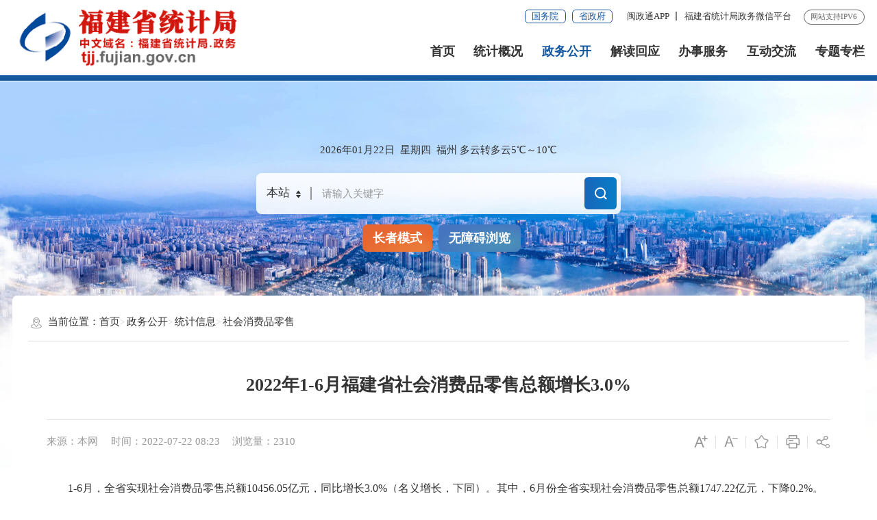

--- FILE ---
content_type: text/html
request_url: https://tjj.fujian.gov.cn/xxgk/tjxx/shxfpls/202207/t20220721_5957997.htm
body_size: 11887
content:
<!DOCTYPE html>
<html  ms-controller="windowRoot" ms-class="slb:isSlb">

<head>
    <meta charset="utf-8" name="viewport" content="width=device-width, initial-scale=1.0, maximum-scale=1.0">
    <meta http-equiv="X-UA-Compatible" content="IE=edge,chrome=1">
    <title>
        社会消费品零售_
        统计信息_
        福建省统计局
    </title>
    <meta name="SiteName" content="福建省统计局">
<meta name="SiteDomain" content="tjj.fujian.gov.cn">
<meta name="SiteIDCode" content="3500000043">
<meta name="ColumnName" content="社会消费品零售">
<meta name="ColumnType" content="社会消费品零售">
<meta name="ArticleTitle" content="2022年1-6月福建省社会消费品零售总额增长3.0%">
<meta name="PubDate" content="2022-07-22 08:23">
<meta name="ContentSource" content="">
<meta name="KeyWords" content="">
<meta name="Author" content="">
<meta name="Description" content="">
<meta name="Image" content="">
<meta name="Url" content="http://tjj.fujian.gov.cn/xxgk/tjxx/shxfpls/202207/t20220721_5957997.htm">
<meta name="Pics" content="">
<meta name="DocId" content="5957997">
<meta name="ChnlId" content="38251">
<meta name="SiteId" content="12">
    <link rel="stylesheet" type="text/css" href="../../../../images/trt_iconfont_v2.css">
    <link rel="stylesheet" type="text/css" href="../../../../images/iconfont_tjj.css">
    <link rel="stylesheet" type="text/css" href="../../../../images/trt_ui_v2.css">
    <link rel="stylesheet" type="text/css" href="../../../../images/trt_component_v2.css">
    <link rel="stylesheet" type="text/css" href="../../../../images/trt_media_v2.css">
    <link rel="stylesheet" type="text/css" href="../../../../images/221219tjj_header.css">
    <link rel="stylesheet" type="text/css" href="../../../../images/221219tjj_footer.css">
    <link rel="stylesheet" type="text/css" href="../../../../images/221219tjj_style.css">
    <!--通用样式表-->
    <link rel="stylesheet" type="text/css" href="../../../../images/tjj_2023gb.css">
</head>

<body>
    <div class="warp page_bg">
        <!--头部嵌套-->
        <div class="header menu_hov">
    <div class="row">
        <div class="logo trt-col-15 trt-col-sm-24">
            <a href="/" title="福建省统计局"><img src="/images/221219tjj_logo.png" /></a>
        </div>
        <div class="header_line clearflx" role="serve" des="头部信息">
            <div class="header_link_01">
                <a href="http://www.gov.cn/" target="_blank" title="国务院"
                    class="btn_base btn_outline btn_outline_primary btn_small">国务院</a>
                <a href="http://www.fujian.gov.cn/" target="_blank" title="省政府"
                    class="btn_base btn_outline btn_outline_primary btn_small">省政府</a>
            </div>
            <div class="header_link_02">
                <a href="javascript:;">闽政通APP</a>
                <div class="header_ewm"><img src="/images/221207_srfb_ewm.png" /></div>
                <a style="display: none;" href="javascript:StranBody()" title="繁体版" id='StranLink' >繁体版</a>
            </div>
            <div class="header_link_02 none_sm">
                <a href="javascript:;">福建省统计局政务微信平台</a>
                <div class="header_ewm"><img src="/images/erweima.png" /></div>
            </div>
            <span>网站支持IPV6</span>
        </div>
        <div class="menu_base menu_right menu_hd" role="navigation" des="站点主目录">
            <ul class="clearflx">
                <li
                    ms-class="on:currPath==''||(currPath!='xxgk'&&currPath!='tjgg'&&currPath!='jdhy'&&currPath!='bsdt'&&currPath!='gzcy'&&currPath!='ztzl')">
                    <a href="/" title="首页">首页</a>
                </li>
                <li ms-class="on:currPath=='tjgg'"><a href="/tjgg/" title="统计概况">统计概况</a></li>
                <li ms-class="on:currPath=='xxgk'"><a href="/xxgk/" title="政务公开">政务公开</a></li>
                <li ms-class="on:currPath=='jdhy'"><a href="/jdhy/" title="解读回应">解读回应</a></li>
                <li ms-class="on:currPath=='bsdt'"><a href="https://zwfw.fujian.gov.cn/province-dept/index?type=2&siteUnid=EAEFFC21B060107323C8D1C5BD2AE1F5&randomNum=0.3140496265609036" title="办事服务" target="_blank">办事服务</a></li>
                <li ms-class="on:currPath=='gzcy'"><a href="/gzcy/" title="互动交流">互动交流</a></li>
                <li ms-class="on:currPath=='ztzl'"><a href="/ztzl/" title="专题专栏">专题专栏</a></li>
            </ul>
        </div>
        <div class="search_fixed">
            <form method="get" action="/bzzx/gjss/" target="_blank">
                <input name="key" type="text" placeholder="请输入搜索内容" class="form-control" />
                <input id="siteId" name="siteId" type="hidden" value="" />
                <input id="isMain" name="isMain" type="hidden" value="" />
                <button class="btn_base"><i class="trt-iconfont trt-icon-sousuo"></i></button>
            </form>
        </div>
    </div>
    <div class="submenu menu_bd">
        <div class="row"></div>
        <div class="row">
            <a href="/tjgg/ldzy/" target="_blank" title="领导子页">领导子页</a>
                    <a href="/tjgg/jgzz/" target="_blank" title="机构职能">机构职能</a>
                    <a href="/tjgg/csfw/" target="_blank" title="处室服务">处室服务</a>
                    <a href="/tjgg/zsdw/" target="_blank" title="直属事业单位">直属事业单位</a>
                    <a href="/tjgg/sjjs/" target="_blank" title="设区市统计局">设区市统计局</a>
        </div>
        <div class="row">
            <!-- <a href="/xxgk/njgb/" title="年鉴公报" target="_blank">年鉴公报</a> -->
            <a href="/xxgk/ztgg/" title="通知公告" target="_blank">通知公告</a>
            <a href="/xxgk/fgwj/" title="统计法治" target="_blank">统计法治</a>
            <a href="/xxgk/tjxx/" title="统计信息" target="_blank">统计信息</a>
            <!-- <a href="/xxgk/jdsj/" title="进度数据" target="_blank">进度数据</a> -->
            <a href="/xxgk/rsxx/" title="人事信息" target="_blank">人事信息</a>
            <!-- <a href="/xxgk/ndsj/" title="年度数据" target="_blank">年度数据</a> -->
            <a href="/xxgk/tjgb/" title="统计公报" target="_blank">统计公报</a>
            <a href="/xxgk/zdff/" title="制度方法" target="_blank">制度方法</a>
            <a href="/xxgk/czzj/" title="财政资金" target="_blank">财政资金</a>
            <a href="/xxgk/ghjh/" title="规划计划" target="_blank">规划计划</a>
            <a href="/xxgk/ztgg/202212/t20221202_6069899.htm" title="执法证公示" target="_blank">执法证公示</a>
            <a href="/xxgk/rddbjy/" title="人大代表建议" target="_blank">人大代表建议</a>
            <a href="/xxgk/zxdbta/" title="政协代表提案" target="_blank">政协代表提案</a>
            <!-- <a href="/xxgkzl/" title="政府信息公开" target="_blank">政府信息公开</a> -->
        </div>
        <div class="row">
            <a href="/xxgk/zcjd/" title="政策解读" target="_blank">政策解读</a>
            <a href="/xxgk/zxfbyjd/" title="最新发布与解读" target="_blank">最新发布与解读</a>
            <a href="/ztzl/hygq/" title="回应关切" target="_blank">回应关切</a>
        </div>
        <div class="row">
            <a href="/bsdt/bgxz/" title="表格下载" target="_blank">表格下载</a>
            <a href="/tjdcxm/" title="地方统计调查项目管理" target="_blank">地方统计调查项目管理</a>
            
                    <a href="http://www.stats.gov.cn/fw/tjzyjszgks/ksxx/" target="_blank" title="统计专业技术资格考试查询">统计专业技术资格考试查询</a>
            
                    <a href="http://www.stats.gov.cn/fw/tjzyjszgks/zxbm/" target="_blank" title="统计专业技术资格考试咨询报名">统计专业技术资格考试咨询报名</a>
            
                    <a href="http://www.stats.gov.cn/fw/tjzyjszgks/fxbk/" target="_blank" title="统计专业技术资格考试复习备考">统计专业技术资格考试复习备考</a>
            
            <a href="http://lwzb.tjj.fujian.gov.cn:8004/dr/queryLoginInfo.do" title="联网直报" target="_blank">联网直报</a>

        </div>
        <div class="row">
            <a href="/gzcy/jzxx/"  title="统计咨询信箱" target="_blank">统计咨询信箱</a>
            <a href="/gzcy/cjwtjd/"  title="常见问题" target="_blank">常见问题</a>
            <a href="/gzcy/zxft/"  title="在线访谈" target="_blank">在线访谈</a>
            <a href="/gzcy/myzj/"  title="民意征集" target="_blank">民意征集</a>
            <a href="/gzcy/wsdc/"  title="网上调查" target="_blank">网上调查</a>
            <a href="/gzcy/dhgk/"  title="电话公开" target="_blank">电话公开</a>
        </div>
        <div class="row"></div>
    </div>
  </div>
  <div class="banner_header">
    <div class="row">
        <div class="trt-row">
            <div class="trt-col-7 trt-col-sm-0">
                <div class="area_weather">
                    <p>
                        <i ms-text="now|date('yyyy年MM月dd日')"></i>&nbsp;
                        <i ms-text="now|date('EEEE')"></i>&nbsp;
                        <i ms-text="weather+''+Tem"></i>
                    </p>
                </div>
            </div>
            <div class="trt-col-8 trt-col-sm-24"  role="interaction" des="搜索">
                <div class="search_area" id="header" ms-controller="list_rs">
                    <form action="/bzzx/gjss/" id="form" class="form" method="get" target="_blank"
                        ms-blur="$togLinkkey">
                        <div class="input_select input_base input_group input_group_append input_group_prepend">
                            <div class="input_group_prepend_01">
                                <div class="select_group">
                                    <div class="input_base input_suffix picker_2021">
                                        <input type="text" readonly="readonly" placeholder="本站" value="本站" class="input_inner" />
                                        <span class="input_icon">
                                            <i class="trt-iconfont trt-icon-shangxiajiantou"></i>
                                        </span>
                                        <!-- <div class="select_dropdown shadow_base">
                                            <ul>
                                                <li data-value="全省" class="selected">全省</li>
                                                <li data-value="本站">本站</li>
                                            </ul>
                                        </div> -->
                                    </div>
                                </div>
                            </div>
                            <input type="text" placeholder="请输入关键字" name="key" class="input_inner" id="selecttags" required="required" autocomplete="off" />
                            <input id="siteId" name="siteId" type="hidden" value="" />
                            <input id="isMain" name="isMain" type="hidden" value="" />
                            <div class="input_group_append_01">
                                <button class="btn_base btn_default">
                                    <i class="trt-iconfont trt-icon-sousuo"></i>
                                </button>
                            </div>
                        </div>
                        <div class="search_content shadow_base" id="searchTag" ms-if="keys[0].keyword != ''">
                            <!-- <div class="search_history">
                                <span>历史搜索：</span><a href="#">重点项目<i
                                    class="trt-iconfont trt-icon-dacha"></i></a><a href="#">时代楷模<i
                                    class="trt-iconfont trt-icon-dacha"></i></a><a href="#">马球场登山比赛<i
                                    class="trt-iconfont trt-icon-dacha"></i></a><a href="#">100周年<i
                                    class="trt-iconfont trt-icon-dacha"></i></a>
                            </div> -->
                            <div class="search_top">
                                <span>热门搜索：</span>
                                <a ms-repeat="keys" href="javascript:;" ms-text="el.keyword"
                                    ms-click="setPost(el.keyword)"></a>
                            </div>
                        </div>
                    </form>
                </div>
            </div>
            <div class="trt-col-2 trt-col-sm-6 slb-trt-col-sm-24 text_align_right">
                <div class="aged_link">
                  <a href="javascript:;" class="aged_link_01" ms-click="$inSlb()">长者模式</a>
                  <a href="javascript:;" class="aged_link_01 none" ms-click="$outSlb()">退出长者模式</a>
                  <a href="javascript:;" class="aged_link_02" id="barrierFreeBtn">无障碍浏览</a>
                </div>
            </div>
        </div>
    </div>
  </div>
        <!--头部嵌套-end-->
        <div class="main" role="viewlist" des="正文">
            <div class="content">
                <div class="row content_bg_02  border_radius_middle pad_base_01 pad_base_sm">
                    <div class="breadcrumb" role="navigation" des="当前位置">
                        <span><i class="trt-iconfont trt-icon-weizhi"></i>当前位置：</span>
                        <ul>
                            <li>
                                <a href="../../../../" title="首页" class="CurrChnlCls">首页</a></li><li><a href="../../../" title="政务公开" class="CurrChnlCls">政务公开</a></li><li><a href="../../" title="统计信息" class="CurrChnlCls">统计信息</a></li><li><a href="../" title="社会消费品零售" class="CurrChnlCls">社会消费品零售</a>
                            </li>
                        </ul>
                    </div>
                    <div class="article_component">
                        <div class="article_title_group">
                            <!-- 肩题 -->
                            
                            <div class="article_title text_align_center">
                                2022年1-6月福建省社会消费品零售总额增长3.0%
                            </div>
                            
                        </div>
                        <div class="border_b_solid_01 none_sm"></div>
                        <div class="article_extend">
                            <div class="trt-row">
                                <div class="trt-col-16 trt-col-sm-24">
                                    
                                    
                                        <span class="article_source">来源：本网</span>
                                    
                                    <span class="article_time">时间：2022-07-22 08:23</span>
                                    <span class="article_views" ms-text="'浏览量：' + pvCount"></span>
                                </div>
                                <div class="trt-col-8 function_icon none_sm">
                                    <span ms-click="$addfont()"><i class="trt-iconfont trt-icon-zitifangda"></i></span>
                                    <span ms-click="$reducefont()"><i
                                            class="trt-iconfont trt-icon-zitisuoxiao1"></i></span>
                                    <span ms-click="_addFav()"><i class="trt-iconfont trt-icon-shoucang"></i></span>
                                    <span onclick="window.print()"><i class="trt-iconfont trt-icon-dayin"></i></span>
                                    <span class="share" ms-click="$showShare('sharebox')"><i
                                            class="trt-iconfont trt-icon-fenxiang1"></i>
                                        <div class="share_box">
                                            <a href="javascript:void(0);" title="分享到微信" ms-click="$weixin"><i
                                                    class="trt-iconfont trt-icon-weixin1"></i>微信</a>
                                            <a href="javascript:void(0);" ms-attr-href="share.sina" title="分享到新浪微博"><i
                                                    class="trt-iconfont trt-icon-weibo"></i>微博</a>
                                            <a href="javascript:void(0);" ms-attr-href="share.qzone" title="分享到QQ空间"><i
                                                    class="trt-iconfont trt-icon-kongjian"></i>QQ空间</a>
                                        </div>
                                    </span>
                                </div>
                            </div>
                        </div>
                        <div class="article_area">
                            <div class="article_content article_content_01 font_family_cn"
                                ms-class="font{{detailFont}}">
                                <!-- 音频 -->
                                <div ms-controller="audio" ms-visible="fileLink.length>0" style="display: none;">
                                    <div ms-repeat="fileLink" style="text-align: center;">
                                        <!-- <audio  preload="auto" id="newaudio" controls >
                                  <source id="audio_source" ms-attr-src="fileLink">
                              </audio> -->
                                        <audio ms-attr-src="el" controls preload="none'" style="width: 600px;"></audio>
                                    </div>
                                </div>
                                <!-- 音频 -->
                                <!-- 视频容器 -->
                                <div ms-include-src="videoBoxUrl"></div>
                                <div class=TRS_Editor><p class="MsoNormal" style="margin: 0pt 0pt 28.8pt; text-align: justify; font-family: Calibri; font-size: 16pt; text-indent: 23.2pt; line-height: 32px;"><span style="font-family: 宋体; line-height: 24px; font-size: 12pt;">1-6月</span><span style="font-family: 宋体; line-height: 24px; font-size: 12pt;">，全省实现社会消费品零售总额</span><span style="font-family: 宋体; line-height: 24px; font-size: 12pt;">10456.05</span><span style="font-family: 宋体; line-height: 24px; font-size: 12pt;">亿元，同比</span><span style="font-family: 宋体; line-height: 24px; font-size: 12pt;">增长</span><span style="font-family: 宋体; line-height: 24px; font-size: 12pt;">3.0</span><span style="font-family: 宋体; line-height: 24px; font-size: 12pt;">%（名义</span><span style="font-family: 宋体; line-height: 24px; font-size: 12pt;">增长</span><span style="font-family: 宋体; line-height: 24px; font-size: 12pt;">，下同）</span><span style="font-family: 宋体; line-height: 24px; font-size: 12pt;">。其中，</span><span style="font-family: 宋体; line-height: 24px; font-size: 12pt;">6月份全省实现社会消费品零售总额1747.22亿元，下降0.2%。</span><span style="font-family: 宋体; line-height: 24px; font-size: 12pt;"><o:p></o:p></span></p>
<p class="MsoNormal" style="margin: 0pt 0pt 28.8pt; text-align: justify; font-family: Calibri; font-size: 16pt; text-indent: 23.2pt; line-height: 32px;"><span style="font-family: 宋体; line-height: 24px; font-size: 12pt;">按</span><span style="font-family: 宋体; line-height: 24px; font-size: 12pt;">销售</span><span style="font-family: 宋体; line-height: 24px; font-size: 12pt;">单位所在地分，</span><span style="font-family: 宋体; line-height: 24px; font-size: 12pt;">1-6月</span><span style="font-family: 宋体; line-height: 24px; font-size: 12pt;">，城镇消费品零售额</span><span style="font-family: 宋体; line-height: 24px; font-size: 12pt;">9067.63</span><span style="font-family: 宋体; line-height: 24px; font-size: 12pt;">亿元，</span><span style="font-family: 宋体; line-height: 24px; font-size: 12pt;">增长</span><span style="font-family: 宋体; line-height: 24px; font-size: 12pt;">3.2%</span><span style="font-family: 宋体; line-height: 24px; font-size: 12pt;">；乡村消费品零售额</span><span style="font-family: 宋体; line-height: 24px; font-size: 12pt;">1388.42</span><span style="font-family: 宋体; line-height: 24px; font-size: 12pt;">亿元，</span><span style="font-family: 宋体; line-height: 24px; font-size: 12pt;">增长</span><span style="font-family: 宋体; line-height: 24px; font-size: 12pt;">1.9</span><span style="font-family: 宋体; line-height: 24px; font-size: 12pt;">%</span><span style="font-family: 宋体; line-height: 24px; font-size: 12pt;">。</span><span style="font-family: 宋体; line-height: 24px; font-size: 12pt;">其中，</span><span style="font-family: 宋体; line-height: 24px; font-size: 12pt;">6月</span><span style="font-family: 宋体; line-height: 24px; font-size: 12pt;">份</span><span style="font-family: 宋体; line-height: 24px; font-size: 12pt;">城镇消费品零售额</span><span style="font-family: 宋体; line-height: 24px; font-size: 12pt;">1521.04亿</span><span style="font-family: 宋体; line-height: 24px; font-size: 12pt;">元，</span><span style="font-family: 宋体; line-height: 24px; font-size: 12pt;">下降</span><span style="font-family: 宋体; line-height: 24px; font-size: 12pt;">0.2</span><span style="font-family: 宋体; line-height: 24px; font-size: 12pt;">%</span><span style="font-family: 宋体; line-height: 24px; font-size: 12pt;">；乡村消费品零售额</span><span style="font-family: 宋体; line-height: 24px; font-size: 12pt;">226.18</span><span style="font-family: 宋体; line-height: 24px; font-size: 12pt;">亿元，</span><span style="font-family: 宋体; line-height: 24px; font-size: 12pt;">下降</span><span style="font-family: 宋体; line-height: 24px; font-size: 12pt;">0.9%</span><span style="font-family: 宋体; line-height: 24px; font-size: 12pt;">。</span><span style="font-family: 宋体; line-height: 24px; font-size: 12pt;"><o:p></o:p></span></p>
<p class="MsoNormal" style="margin: 0pt 0pt 28.8pt; text-align: justify; font-family: Calibri; font-size: 16pt; text-indent: 23.2pt; line-height: 32px;"><span style="font-family: 宋体; line-height: 24px; font-size: 12pt;">按消费形态分，</span><span style="font-family: 宋体; line-height: 24px; font-size: 12pt;">1-6月</span><span style="font-family: 宋体; line-height: 24px; font-size: 12pt;">，餐饮收入</span><span style="font-family: 宋体; line-height: 24px; font-size: 12pt;">额</span><span style="font-family: 宋体; line-height: 24px; font-size: 12pt;">881.24</span><span style="font-family: 宋体; line-height: 24px; font-size: 12pt;">亿元，</span><span style="font-family: 宋体; line-height: 24px; font-size: 12pt;">增长</span><span style="font-family: 宋体; line-height: 24px; font-size: 12pt;">1.5</span><span style="font-family: 宋体; line-height: 24px; font-size: 12pt;">%</span><span style="font-family: 宋体; line-height: 24px; font-size: 12pt;">；商品零售</span><span style="font-family: 宋体; line-height: 24px; font-size: 12pt;">额</span><span style="font-family: 宋体; line-height: 24px; font-size: 12pt;">9574.81</span><span style="font-family: 宋体; line-height: 24px; font-size: 12pt;">亿元，</span><span style="font-family: 宋体; line-height: 24px; font-size: 12pt;">增长</span><span style="font-family: 宋体; line-height: 24px; font-size: 12pt;">3.2</span><span style="font-family: 宋体; line-height: 24px; font-size: 12pt;">%</span><span style="font-family: 宋体; line-height: 24px; font-size: 12pt;">。</span><span style="font-family: 宋体; line-height: 24px; font-size: 12pt;">其中，</span><span style="font-family: 宋体; line-height: 24px; font-size: 12pt;">6月</span><span style="font-family: 宋体; line-height: 24px; font-size: 12pt;">份</span><span style="font-family: 宋体; line-height: 24px; font-size: 12pt;">餐饮收入</span><span style="font-family: 宋体; line-height: 24px; font-size: 12pt;">额</span><span style="font-family: 宋体; line-height: 24px; font-size: 12pt;">160.82</span><span style="font-family: 宋体; line-height: 24px; font-size: 12pt;">亿元，</span><span style="font-family: 宋体; line-height: 24px; font-size: 12pt;">增长</span><span style="font-family: 宋体; line-height: 24px; font-size: 12pt;">1.6%</span><span style="font-family: 宋体; line-height: 24px; font-size: 12pt;">；商品零售</span><span style="font-family: 宋体; line-height: 24px; font-size: 12pt;">额</span><span style="font-family: 宋体; line-height: 24px; font-size: 12pt;">1586.40</span><span style="font-family: 宋体; line-height: 24px; font-size: 12pt;">亿元，</span><span style="font-family: 宋体; line-height: 24px; font-size: 12pt;">下降</span><span style="font-family: 宋体; line-height: 24px; font-size: 12pt;">0.4</span><span style="font-family: 宋体; line-height: 24px; font-size: 12pt;">%</span><span style="font-family: 宋体; line-height: 24px; font-size: 12pt;">。</span><span style="font-family: 宋体; line-height: 24px; color: rgb(255, 0, 0); font-size: 12pt;"><o:p></o:p></span></p>
<p class="MsoNormal" align="center" style="margin: 0pt 0pt 0.0001pt; text-align: center; font-family: Calibri; font-size: 16pt;"><b><span style="font-family: 宋体; font-size: 10.5pt;">20</span></b><b><span style="font-family: 宋体; font-size: 10.5pt;">22</span></b><b><span style="font-family: 宋体; font-size: 10.5pt;">年</span></b><b><span style="font-family: 宋体; font-size: 10.5pt;">1-6月</span></b><b><span style="font-family: 宋体; font-size: 10.5pt;">福建省社会消费品零售总额主要数据</span></b><span style="font-family: 宋体; font-size: 10.5pt;"><o:p></o:p></span></p>
<div align="center" style="font-size: medium;">
<table class="MsoNormalTable" border="0" cellspacing="0" style="font-family: &quot;Times New Roman&quot;; font-size: 10pt; border-collapse: collapse; width: 418.9pt; border-width: initial; border-style: none; border-color: initial;">
    <tbody>
        <tr style="height: 38.25pt;">
            <td width="250" valign="center" rowspan="2" style="width: 187.8pt; padding: 0pt; border-left: none; border-right: 1pt solid rgb(0, 0, 0); border-top: 1.5pt solid rgb(0, 0, 0); border-bottom: 1pt solid rgb(0, 0, 0);">
            <p class="MsoNormal" align="center" style="margin: 0pt 2.85pt 0.0001pt; text-align: center; font-family: Calibri; font-size: 16pt;"><span style="font-family: 宋体; font-size: 10.5pt;">指　标</span><span style="font-family: 宋体; font-size: 10.5pt;"><o:p></o:p></span></p>
            </td>
            <td width="154" valign="center" colspan="2" style="width: 115.55pt; padding: 0pt; border-left: none; border-right: 1pt solid windowtext; border-top: 1.5pt solid rgb(0, 0, 0); border-bottom: 1pt solid rgb(0, 0, 0);">
            <p class="MsoNormal" align="center" style="margin: 0pt 2.85pt 0.0001pt; text-align: center; font-family: Calibri; font-size: 16pt;"><b><span style="font-family: 宋体; font-size: 10.5pt;">6月</span></b><b><span style="font-family: 宋体; font-size: 10.5pt;"><o:p></o:p></span></b></p>
            </td>
            <td width="154" valign="center" colspan="2" style="width: 115.55pt; padding: 0pt; border-left: none; border-right: none; border-top: 1.5pt solid rgb(0, 0, 0); border-bottom: 1pt solid rgb(0, 0, 0);">
            <p class="MsoNormal" align="center" style="margin: 0pt 2.85pt 0.0001pt; text-align: center; font-family: Calibri; font-size: 16pt;"><b><span style="font-family: 宋体; font-size: 10.5pt;">1-6月</span></b><span style="font-family: 宋体; font-size: 10.5pt;"><o:p></o:p></span></p>
            </td>
        </tr>
        <tr style="height: 74.65pt;">
            <td width="75" valign="center" style="width: 56.5pt; padding: 0pt; border-left: none; border-right: 1pt solid windowtext; border-top: none; border-bottom: 1pt solid rgb(0, 0, 0);">
            <p class="MsoNormal" align="center" style="margin: 0pt 2.85pt 0.0001pt; text-align: center; font-family: Calibri; font-size: 16pt;"><span style="font-family: 宋体; font-size: 10.5pt;">绝对量</span><span style="font-family: 宋体; font-size: 10.5pt;"><o:p></o:p></span></p>
            <p class="MsoNormal" align="center" style="margin: 0pt 2.85pt 0.0001pt; text-align: center; font-family: Calibri; font-size: 16pt;"><span style="font-family: 宋体; font-size: 10.5pt;">（亿元）</span><span style="font-family: 宋体; font-size: 10.5pt;"><o:p></o:p></span></p>
            </td>
            <td width="78" valign="center" style="width: 59.05pt; padding: 0pt; border-left: none; border-right: 1pt solid rgb(0, 0, 0); border-top: none; border-bottom: 1pt solid rgb(0, 0, 0);">
            <p class="MsoNormal" align="center" style="margin: 0pt 2.85pt 0.0001pt; text-align: center; font-family: Calibri; font-size: 16pt;"><span style="font-family: 宋体; font-size: 10.5pt;">同比增长（%）</span><span style="font-family: 宋体; font-size: 10.5pt;"><o:p></o:p></span></p>
            </td>
            <td width="77" valign="center" style="width: 58.25pt; padding: 0pt; border-left: none; border-right: 1pt solid rgb(0, 0, 0); border-top: 1pt solid rgb(0, 0, 0); border-bottom: 1pt solid rgb(0, 0, 0);">
            <p class="MsoNormal" align="center" style="margin: 0pt 2.85pt 0.0001pt; text-align: center; font-family: Calibri; font-size: 16pt;"><span style="font-family: 宋体; font-size: 10.5pt;">绝对量</span><span style="font-family: 宋体; font-size: 10.5pt;"><o:p></o:p></span></p>
            <p class="MsoNormal" align="center" style="margin: 0pt 2.85pt 0.0001pt; text-align: center; font-family: Calibri; font-size: 16pt;"><span style="font-family: 宋体; font-size: 10.5pt;">（亿元）</span><span style="font-family: 宋体; font-size: 10.5pt;"><o:p></o:p></span></p>
            </td>
            <td width="76" valign="center" style="width: 57.3pt; padding: 0pt; border-left: none; border-right: none; border-top: 1pt solid rgb(0, 0, 0); border-bottom: 1pt solid rgb(0, 0, 0);">
            <p class="MsoNormal" align="center" style="margin: 0pt 2.85pt 0.0001pt; text-align: center; font-family: Calibri; font-size: 16pt;"><span style="font-family: 宋体; font-size: 10.5pt;">同比增长（%）</span><span style="font-family: 宋体; font-size: 10.5pt;"><o:p></o:p></span></p>
            </td>
        </tr>
        <tr style="height: 36.7pt;">
            <td width="250" valign="center" style="width: 187.8pt; padding: 0pt; border-left: none; border-right: 1pt solid rgb(0, 0, 0); border-top: none; border-bottom: none;">
            <p class="MsoNormal" style="margin: 0pt 2.85pt 0.0001pt; text-align: justify; font-family: Calibri; font-size: 16pt;"><span style="font-family: 宋体; font-size: 10.5pt;">社会消费品零售总额</span><span style="font-family: 宋体; font-size: 10.5pt;"><o:p></o:p></span></p>
            </td>
            <td width="75" valign="center" style="width: 56.5pt; padding: 0pt; border-left: none; border-right: 1pt solid windowtext; border-top: none; border-bottom: none;">
            <p class="MsoNormal" align="right" style="margin: 0pt 2.85pt 0.0001pt; text-align: right; font-family: Calibri; font-size: 16pt;"><span style="font-family: 宋体; font-size: 10.5pt;">1747.22</span><span style="font-family: 宋体; font-size: 10.5pt;"><o:p></o:p></span></p>
            </td>
            <td width="78" valign="center" style="width: 59.05pt; padding: 0pt; border-left: none; border-right: 1pt solid rgb(0, 0, 0); border-top: none; border-bottom: none;">
            <p class="MsoNormal" align="right" style="margin: 0pt 2.85pt 0.0001pt; text-align: right; font-family: Calibri; font-size: 16pt;"><span style="font-family: 宋体; font-size: 10.5pt;">-0.2</span><span style="font-family: 宋体; font-size: 10.5pt;"><o:p></o:p></span></p>
            </td>
            <td width="77" valign="center" style="width: 58.25pt; padding: 0pt; border-left: none; border-right: 1pt solid rgb(0, 0, 0); border-top: none; border-bottom: none;">
            <p class="MsoNormal" align="right" style="margin: 0pt 2.85pt 0.0001pt; text-align: right; font-family: Calibri; font-size: 16pt;"><span style="font-family: 宋体; font-size: 10.5pt;">10456.05</span><span style="font-family: 宋体; font-size: 10.5pt;"><o:p></o:p></span></p>
            </td>
            <td width="76" valign="center" style="width: 57.3pt; padding: 0pt; border-width: initial; border-style: none; border-color: initial;">
            <p class="MsoNormal" align="right" style="margin: 0pt 2.85pt 0.0001pt; text-align: right; font-family: Calibri; font-size: 16pt;"><span style="font-family: 宋体; font-size: 10.5pt;">3.0</span><span style="font-family: 宋体; font-size: 10.5pt;"><o:p></o:p></span></p>
            </td>
        </tr>
        <tr style="height: 36.35pt;">
            <td width="250" valign="center" style="width: 187.8pt; padding: 0pt; border-left: none; border-right: 1pt solid rgb(0, 0, 0); border-top: none; border-bottom: none;">
            <p class="MsoNormal" style="margin: 0pt 2.85pt 0.0001pt; text-align: justify; font-family: Calibri; font-size: 16pt;"><span style="font-family: 宋体; font-size: 10.5pt;">按</span><span style="font-family: 宋体; font-size: 10.5pt;">销售单位所在</span><span style="font-family: 宋体; font-size: 10.5pt;">地分</span><span style="font-family: 宋体; font-size: 10.5pt;"><o:p></o:p></span></p>
            </td>
            <td width="75" valign="center" style="width: 56.5pt; padding: 0pt; border-left: none; border-right: 1pt solid windowtext; border-top: none; border-bottom: none;">
            <p class="MsoNormal" align="right" style="margin: 0pt 2.85pt 0.0001pt; text-align: right; font-family: Calibri; font-size: 16pt;"><span style="font-family: 宋体; font-size: 10.5pt;">&nbsp;</span></p>
            </td>
            <td width="78" valign="center" style="width: 59.05pt; padding: 0pt; border-left: none; border-right: 1pt solid rgb(0, 0, 0); border-top: none; border-bottom: none;">
            <p class="MsoNormal" align="right" style="margin: 0pt 2.85pt 0.0001pt; text-align: right; font-family: Calibri; font-size: 16pt;"><span style="font-family: 宋体; font-size: 10.5pt;">&nbsp;</span></p>
            </td>
            <td width="77" valign="center" style="width: 58.25pt; padding: 0pt; border-left: none; border-right: 1pt solid rgb(0, 0, 0); border-top: none; border-bottom: none;">
            <p class="MsoNormal" align="right" style="margin: 0pt 2.85pt 0.0001pt; text-align: right; font-family: Calibri; font-size: 16pt;"><span style="font-family: 宋体; font-size: 10.5pt;">&nbsp;</span></p>
            </td>
            <td width="76" valign="center" style="width: 57.3pt; padding: 0pt; border-width: initial; border-style: none; border-color: initial;">
            <p class="MsoNormal" align="right" style="margin: 0pt 2.85pt 0.0001pt; text-align: right; font-family: Calibri; font-size: 16pt;"><span style="font-family: 宋体; font-size: 10.5pt;">&nbsp;</span></p>
            </td>
        </tr>
        <tr style="height: 36.35pt;">
            <td width="250" valign="center" style="width: 187.8pt; padding: 0pt; border-left: none; border-right: 1pt solid rgb(0, 0, 0); border-top: none; border-bottom: none;">
            <p class="MsoNormal" style="margin: 0pt 2.85pt 0.0001pt; text-align: justify; font-family: Calibri; font-size: 16pt;"><span style="font-family: 宋体; font-size: 10.5pt;">　城镇</span><span style="font-family: 宋体; font-size: 10.5pt;"><o:p></o:p></span></p>
            </td>
            <td width="75" valign="center" style="width: 56.5pt; padding: 0pt; border-left: none; border-right: 1pt solid windowtext; border-top: none; border-bottom: none;">
            <p class="MsoNormal" align="right" style="margin: 0pt 2.85pt 0.0001pt; text-align: right; font-family: Calibri; font-size: 16pt;"><span style="font-family: 宋体; font-size: 10.5pt;">1521.04</span><span style="font-family: 宋体; font-size: 10.5pt;"><o:p></o:p></span></p>
            </td>
            <td width="78" valign="center" style="width: 59.05pt; padding: 0pt; border-left: none; border-right: 1pt solid rgb(0, 0, 0); border-top: none; border-bottom: none;">
            <p class="MsoNormal" align="right" style="margin: 0pt 2.85pt 0.0001pt; text-align: right; font-family: Calibri; font-size: 16pt;"><span style="font-family: 宋体; font-size: 10.5pt;">-0.2</span><span style="font-family: 宋体; font-size: 10.5pt;"><o:p></o:p></span></p>
            </td>
            <td width="77" valign="center" style="width: 58.25pt; padding: 0pt; border-left: none; border-right: 1pt solid rgb(0, 0, 0); border-top: none; border-bottom: none;">
            <p class="MsoNormal" align="right" style="margin: 0pt 2.85pt 0.0001pt; text-align: right; font-family: Calibri; font-size: 16pt;"><span style="font-family: 宋体; font-size: 10.5pt;">9067.63</span><span style="font-family: 宋体; font-size: 10.5pt;"><o:p></o:p></span></p>
            </td>
            <td width="76" valign="center" style="width: 57.3pt; padding: 0pt; border-width: initial; border-style: none; border-color: initial;">
            <p class="MsoNormal" align="right" style="margin: 0pt 2.85pt 0.0001pt; text-align: right; font-family: Calibri; font-size: 16pt;"><span style="font-family: 宋体; font-size: 10.5pt;">3.2</span><span style="font-family: 宋体; font-size: 10.5pt;"><o:p></o:p></span></p>
            </td>
        </tr>
        <tr style="height: 36.35pt;">
            <td width="250" valign="center" style="width: 187.8pt; padding: 0pt; border-left: none; border-right: 1pt solid rgb(0, 0, 0); border-top: none; border-bottom: none;">
            <p class="MsoNormal" style="margin: 0pt 2.85pt 0.0001pt; text-align: justify; font-family: Calibri; font-size: 16pt;"><span style="font-family: 宋体; font-size: 10.5pt;">　乡村</span><span style="font-family: 宋体; font-size: 10.5pt;"><o:p></o:p></span></p>
            </td>
            <td width="75" valign="center" style="width: 56.5pt; padding: 0pt; border-left: none; border-right: 1pt solid windowtext; border-top: none; border-bottom: none;">
            <p class="MsoNormal" align="right" style="margin: 0pt 2.85pt 0.0001pt; text-align: right; font-family: Calibri; font-size: 16pt;"><span style="font-family: 宋体; font-size: 10.5pt;">226.18</span><span style="font-family: 宋体; font-size: 10.5pt;"><o:p></o:p></span></p>
            </td>
            <td width="78" valign="center" style="width: 59.05pt; padding: 0pt; border-left: none; border-right: 1pt solid rgb(0, 0, 0); border-top: none; border-bottom: none;">
            <p class="MsoNormal" align="right" style="margin: 0pt 2.85pt 0.0001pt; text-align: right; font-family: Calibri; font-size: 16pt;"><span style="font-family: 宋体; font-size: 10.5pt;">-0.9</span><span style="font-family: 宋体; font-size: 10.5pt;"><o:p></o:p></span></p>
            </td>
            <td width="77" valign="center" style="width: 58.25pt; padding: 0pt; border-left: none; border-right: 1pt solid rgb(0, 0, 0); border-top: none; border-bottom: none;">
            <p class="MsoNormal" align="right" style="margin: 0pt 2.85pt 0.0001pt; text-align: right; font-family: Calibri; font-size: 16pt;"><span style="font-family: 宋体; font-size: 10.5pt;">1388.42</span><span style="font-family: 宋体; font-size: 10.5pt;"><o:p></o:p></span></p>
            </td>
            <td width="76" valign="center" style="width: 57.3pt; padding: 0pt; border-width: initial; border-style: none; border-color: initial;">
            <p class="MsoNormal" align="right" style="margin: 0pt 2.85pt 0.0001pt; text-align: right; font-family: Calibri; font-size: 16pt;"><span style="font-family: 宋体; font-size: 10.5pt;">1.9</span><span style="font-family: 宋体; font-size: 10.5pt;"><o:p></o:p></span></p>
            </td>
        </tr>
        <tr style="height: 36.35pt;">
            <td width="250" valign="center" style="width: 187.8pt; padding: 0pt; border-left: none; border-right: 1pt solid rgb(0, 0, 0); border-top: none; border-bottom: none;">
            <p class="MsoNormal" style="margin: 0pt 2.85pt 0.0001pt; text-align: justify; font-family: Calibri; font-size: 16pt;"><span style="font-family: 宋体; font-size: 10.5pt;">按消费形态分</span><span style="font-family: 宋体; font-size: 10.5pt;"><o:p></o:p></span></p>
            </td>
            <td width="75" valign="center" style="width: 56.5pt; padding: 0pt; border-left: none; border-right: 1pt solid windowtext; border-top: none; border-bottom: none;">
            <p class="MsoNormal" align="right" style="margin: 0pt 2.85pt 0.0001pt; text-align: right; font-family: Calibri; font-size: 16pt;"><span style="font-family: 宋体; font-size: 10.5pt;">&nbsp;</span></p>
            </td>
            <td width="78" valign="center" style="width: 59.05pt; padding: 0pt; border-left: none; border-right: 1pt solid rgb(0, 0, 0); border-top: none; border-bottom: none;">
            <p class="MsoNormal" align="right" style="margin: 0pt 2.85pt 0.0001pt; text-align: right; font-family: Calibri; font-size: 16pt;"><span style="font-family: 宋体; font-size: 10.5pt;">&nbsp;</span></p>
            </td>
            <td width="77" valign="center" style="width: 58.25pt; padding: 0pt; border-left: none; border-right: 1pt solid rgb(0, 0, 0); border-top: none; border-bottom: none;">
            <p class="MsoNormal" align="right" style="margin: 0pt 2.85pt 0.0001pt; text-align: right; font-family: Calibri; font-size: 16pt;"><span style="font-family: 宋体; font-size: 10.5pt;">&nbsp;</span></p>
            </td>
            <td width="76" valign="center" style="width: 57.3pt; padding: 0pt; border-width: initial; border-style: none; border-color: initial;">
            <p class="MsoNormal" align="right" style="margin: 0pt 2.85pt 0.0001pt; text-align: right; font-family: Calibri; font-size: 16pt;"><span style="font-family: 宋体; font-size: 10.5pt;">&nbsp;</span></p>
            </td>
        </tr>
        <tr style="height: 36.7pt;">
            <td width="250" valign="center" style="width: 187.8pt; padding: 0pt; border-left: none; border-right: 1pt solid rgb(0, 0, 0); border-top: none; border-bottom: none;">
            <p class="MsoNormal" style="margin: 0pt 2.85pt 0.0001pt; text-align: justify; font-family: Calibri; font-size: 16pt;"><span style="font-family: 宋体; font-size: 10.5pt;">　餐饮收入</span><span style="font-family: 宋体; font-size: 10.5pt;"><o:p></o:p></span></p>
            </td>
            <td width="75" valign="center" style="width: 56.5pt; padding: 0pt; border-left: none; border-right: 1pt solid windowtext; border-top: none; border-bottom: none;">
            <p class="MsoNormal" align="right" style="margin: 0pt 2.85pt 0.0001pt; text-align: right; font-family: Calibri; font-size: 16pt;"><span style="font-family: 宋体; font-size: 10.5pt;">160.82</span><span style="font-family: 宋体; font-size: 10.5pt;"><o:p></o:p></span></p>
            </td>
            <td width="78" valign="center" style="width: 59.05pt; padding: 0pt; border-left: none; border-right: 1pt solid rgb(0, 0, 0); border-top: none; border-bottom: none;">
            <p class="MsoNormal" align="right" style="margin: 0pt 2.85pt 0.0001pt; text-align: right; font-family: Calibri; font-size: 16pt;"><span style="font-family: 宋体; font-size: 10.5pt;">1.6</span><span style="font-family: 宋体; font-size: 10.5pt;"><o:p></o:p></span></p>
            </td>
            <td width="77" valign="center" style="width: 58.25pt; padding: 0pt; border-left: none; border-right: 1pt solid rgb(0, 0, 0); border-top: none; border-bottom: none;">
            <p class="MsoNormal" align="right" style="margin: 0pt 2.85pt 0.0001pt; text-align: right; font-family: Calibri; font-size: 16pt;"><span style="font-family: 宋体; font-size: 10.5pt;">881.24</span><span style="font-family: 宋体; font-size: 10.5pt;"><o:p></o:p></span></p>
            </td>
            <td width="76" valign="center" style="width: 57.3pt; padding: 0pt; border-width: initial; border-style: none; border-color: initial;">
            <p class="MsoNormal" align="right" style="margin: 0pt 2.85pt 0.0001pt; text-align: right; font-family: Calibri; font-size: 16pt;"><span style="font-family: 宋体; font-size: 10.5pt;">1.5</span><span style="font-family: 宋体; font-size: 10.5pt;"><o:p></o:p></span></p>
            </td>
        </tr>
        <tr style="height: 38.25pt;">
            <td width="250" valign="center" style="width: 187.8pt; padding: 0pt; border-left: none; border-right: 1pt solid rgb(0, 0, 0); border-top: none; border-bottom: 1.5pt solid rgb(0, 0, 0);">
            <p class="MsoNormal" style="margin: 0pt 2.85pt 0.0001pt; text-align: justify; font-family: Calibri; font-size: 16pt;"><span style="font-family: 宋体; font-size: 10.5pt;">　商品零售</span><span style="font-family: 宋体; font-size: 10.5pt;"><o:p></o:p></span></p>
            </td>
            <td width="75" valign="center" style="width: 56.5pt; padding: 0pt; border-left: none; border-right: 1pt solid windowtext; border-top: none; border-bottom: 1.5pt solid rgb(0, 0, 0);">
            <p class="MsoNormal" align="right" style="margin: 0pt 2.85pt 0.0001pt; text-align: right; font-family: Calibri; font-size: 16pt;"><span style="font-family: 宋体; font-size: 10.5pt;">1586.40</span><span style="font-family: 宋体; font-size: 10.5pt;"><o:p></o:p></span></p>
            </td>
            <td width="78" valign="center" style="width: 59.05pt; padding: 0pt; border-left: none; border-right: 1pt solid rgb(0, 0, 0); border-top: none; border-bottom: 1.5pt solid rgb(0, 0, 0);">
            <p class="MsoNormal" align="right" style="margin: 0pt 2.85pt 0.0001pt; text-align: right; font-family: Calibri; font-size: 16pt;"><span style="font-family: 宋体; font-size: 10.5pt;">-0.4</span><span style="font-family: 宋体; font-size: 10.5pt;"><o:p></o:p></span></p>
            </td>
            <td width="77" valign="center" style="width: 58.25pt; padding: 0pt; border-left: none; border-right: 1pt solid rgb(0, 0, 0); border-top: none; border-bottom: 1.5pt solid rgb(0, 0, 0);">
            <p class="MsoNormal" align="right" style="margin: 0pt 2.85pt 0.0001pt; text-align: right; font-family: Calibri; font-size: 16pt;"><span style="font-family: 宋体; font-size: 10.5pt;">9574.81</span><span style="font-family: 宋体; font-size: 10.5pt;"><o:p></o:p></span></p>
            </td>
            <td width="76" valign="center" style="width: 57.3pt; padding: 0pt; border-left: none; border-right: none; border-top: none; border-bottom: 1.5pt solid rgb(0, 0, 0);">
            <p class="MsoNormal" align="right" style="margin: 0pt 2.85pt 0.0001pt; text-align: right; font-family: Calibri; font-size: 16pt;"><span style="font-family: 宋体; font-size: 10.5pt;">3.2</span><span style="font-family: 宋体; font-size: 10.5pt;"><o:p></o:p></span></p>
            </td>
        </tr>
    </tbody>
</table>
</div>
<p class="MsoNormal" style="margin: 0pt 0pt 0.0001pt; text-align: justify; font-family: Calibri; font-size: 16pt; text-indent: 20.2pt;"><span style="font-family: 宋体; font-size: 10.5pt;">&nbsp;</span></p>
<p class="MsoNormal" style="margin: 0pt 0pt 0.0001pt; text-align: justify; font-family: Calibri; font-size: 16pt; text-indent: 20.2pt;"><span style="font-family: 宋体; font-size: 10.5pt;">注：此表速度均为未扣除价格的名义增速。</span><span style="font-family: 宋体; font-size: 10.5pt;"><o:p></o:p></span></p>
<p class="MsoNormal" align="center" style="margin: 0pt 0pt 0.0001pt; text-align: center; font-family: Calibri; font-size: 16pt; line-height: 18.75pt;"><img src="./W020220722307671856067.png" style="border-width: 0px;" alt="" oldsrc="W020220722307671856067.png" /><span style="font-family: 宋体; font-size: 10.5pt;">&nbsp;</span></p>
<p class="MsoNormal" style="margin: 0pt 0pt 28.8pt; font-family: Calibri; font-size: 16pt; line-height: 32px;"><b><span style="font-family: 宋体; line-height: 21px; font-size: 10.5pt;">附注</span></b><b><span style="font-family: 宋体; line-height: 21px; font-size: 10.5pt;"><o:p></o:p></span></b></p>
<p class="MsoNormal" style="margin: 0pt 0pt 28.8pt; font-family: Calibri; font-size: 16pt; text-indent: 20.2pt; line-height: 32px;"><span style="font-family: 宋体; line-height: 21px; font-size: 10.5pt;">1.指标</span><span style="font-family: 宋体; line-height: 21px; font-size: 10.5pt;">解释</span><span style="font-family: 宋体; line-height: 21px; font-size: 10.5pt;"><o:p></o:p></span></p>
<p class="MsoNormal" style="margin: 0pt 0pt 28.8pt; font-family: Calibri; font-size: 16pt; text-indent: 20.2pt; line-height: 32px;"><span style="font-family: 宋体; line-height: 21px; font-size: 10.5pt;">社会消费品零售总额：是指企业（单位、个体户）通过交易直接售给个人、社会集团非生产、非经营用的实物商品金额，以及提供餐饮服务所取得的收入金额。</span><span style="font-family: 宋体; line-height: 21px; font-size: 10.5pt;"><o:p></o:p></span></p>
<p class="MsoNormal" style="margin: 0pt 0pt 28.8pt; font-family: Calibri; font-size: 16pt; text-indent: 20.2pt; line-height: 32px;"><span style="font-family: 宋体; line-height: 21px; font-size: 10.5pt;">2.</span><span style="font-family: 宋体; line-height: 21px; font-size: 10.5pt;">统计范围</span><span style="font-family: 宋体; line-height: 21px; font-size: 10.5pt;"><o:p></o:p></span></p>
<p class="MsoNormal" style="margin: 0pt 0pt 28.8pt; font-family: Calibri; font-size: 16pt; text-indent: 20.2pt; line-height: 32px;"><span style="font-family: 宋体; line-height: 21px; font-size: 10.5pt;">从事商品零售活动或提供餐饮服务的法人企业、产业活动单位和个体户。其中，限额以上单位是指年主营业务收入2000万元及以上的批发业企业（单位）、500万元及以上的零售业企业（单位）、200万元及以上的住宿和餐饮业企业（单位）。</span><span style="font-family: 宋体; line-height: 21px; font-size: 10.5pt;"><o:p></o:p></span></p>
<p class="MsoNormal" style="margin: 0pt 0pt 28.8pt; font-family: Calibri; font-size: 16pt; text-indent: 20.2pt; line-height: 32px;"><span style="font-family: 宋体; line-height: 21px; font-size: 10.5pt;">3.调查方法</span><span style="font-family: 宋体; line-height: 21px; font-size: 10.5pt;"><o:p></o:p></span></p>
<p class="MsoNormal" style="margin: 0pt 0pt 28.8pt; font-family: Calibri; font-size: 16pt; text-indent: 20.2pt; line-height: 32px;"><span style="font-family: 宋体; line-height: 21px; font-size: 10.5pt;">对限额以上单位进行全数调查，对限额以下单位进行抽样调查。</span><span style="font-family: 宋体; line-height: 21px; font-size: 10.5pt;"><o:p></o:p></span></p>
<p class="MsoNormal" style="margin: 0pt 0pt 0.0001pt; text-align: justify; font-family: Calibri; font-size: 16pt;"><span style="font-family: 宋体; font-size: 10.5pt;">4.</span><span style="font-family: 宋体; font-size: 10.5pt;">部分合计数由于单位取舍不同而产生的计算误差，均不做机械调整</span><span style="font-family: 宋体; font-size: 10.5pt;">。</span><span style="font-family: 宋体; font-size: 10.5pt;">&nbsp;</span><span style="font-family: 宋体; font-size: 12pt;">&nbsp;&nbsp;</span></p></div>
                            </div>
                        </div>
                        <!-- <div class="article_extend">
              <span class="article_source">来源:福建省人民政府门户网站</span>
            </div> -->
                       
                            <div class="article_attachment"  ms-visible="''!=''&&''!='mp4'" >

                                <div class="title_base">
                                    <div class="title_icon_base"><i class="trt-iconfont trt-icon-xiazai"></i>附件下载</div>
                                </div>
                                <div class="list_base primary_color list_base_date_02 mar_t_small">
                                    <ul>
                                        
                                    </ul>
                                </div>
                            </div>
           
                        <div class="article_qrcode_area none_sm">
                            <div class="article_qrcode">
                                <p>扫一扫在手机上查看当前页面</p>
                                <div id="shareOnMobile">

                                </div>
                            </div>

                        </div>
                        <div class="article_btn_group none_sm">
                            <button onclick="window.print()" class="btn_base btn_outline btn_outline_info"><i
                                    class="trt-iconfont trt-icon-dayin"></i>打印</button>
                            <button onclick="window.close()" type="button"
                                class="btn_base btn_outline btn_outline_info"><i
                                    class="trt-iconfont trt-icon-guanbi"></i>关闭</button>
                            <!--  <button class="btn_base btn_outline btn_outline_info" id="open_messagebox"><i
                  class="trt-iconfont trt-icon-pinglun"></i>评论</button> -->
                        </div>
                        <div class="article_relalinks mar_t_base_sm" ms-controller="list"
                        ms-visible="list.length>0" style="display: none;">
                            <div class="title_base">
                                <div class="title_name">相关链接</div>
                            </div>
                            <div class="list_base list_base_date_01 mar_t_small">
                                <ul>
                                    <li ms-repeat="list">
                                        <a ms-attr-href="el.url" ms-attr-title="el.title" ms-text="el.title"
                                            target="_blank"></a>
                                        <span class="xgljsj"
                                            ms-text="el.srcdocreltime | date2('yyyy-MM-dd')"></span>
                                    </li>
                                </ul>
                            </div>
                        </div>
                    </div>
                </div>
            </div>
        </div>
        <!--底部嵌套-->
        <div class="footer">
    <div class="border_t_solid_01"></div>
    <div class="row">
        <div class="out_links" role="navigation" des="网站链接">
            <ul class="trt-row">
                <li class="trt-col-6">
                    <p>本省政府网站</p>
                    <div class="shadow_base">
                        <ul class="trt-row">
                            
                                <li class="trt-col-ave-5 trt-col-sm-24">
                                    <a href="http://www.fujian.gov.cn/" target="_blank" title="福建省人民政府">福建省人民政府</a>
                                </li>
                            
                        </ul>
                    </div>
                </li>
                <li class="trt-col-6">
                    <p>国家部门网站</p>
                    <div class="shadow_base">
                        <ul class="trt-row">
                            
                                <li class="trt-col-ave-5 trt-col-sm-24">
                                    <a href="http://www.stats.gov.cn/" target="_blank" title="国家统计局">国家统计局</a>
                                </li>
                            
                        </ul>
                    </div>
                </li>
                <li class="trt-col-6">
                    <p>地方统计信息网</p>
                    <div class="shadow_base">
                        <ul class="trt-row">
                            
                                <li class="trt-col-ave-5 trt-col-sm-24">
                                    <a href="http://tjj.fuzhou.gov.cn/" target="_blank" title="福州市统计局">福州市统计局</a>
                                </li>
                            
                                <li class="trt-col-ave-5 trt-col-sm-24">
                                    <a href="http://tjj.xm.gov.cn/" target="_blank" title="厦门市统计局">厦门市统计局</a>
                                </li>
                            
                                <li class="trt-col-ave-5 trt-col-sm-24">
                                    <a href="http://tjj.zhangzhou.gov.cn/" target="_blank" title="漳州市统计局">漳州市统计局</a>
                                </li>
                            
                                <li class="trt-col-ave-5 trt-col-sm-24">
                                    <a href="http://tjj.quanzhou.gov.cn/" target="_blank" title="泉州市统计局">泉州市统计局</a>
                                </li>
                            
                                <li class="trt-col-ave-5 trt-col-sm-24">
                                    <a href="http://tjj.sm.gov.cn/" target="_blank" title="三明市统计局">三明市统计局</a>
                                </li>
                            
                                <li class="trt-col-ave-5 trt-col-sm-24">
                                    <a href="http://tjj.np.gov.cn/" target="_blank" title="南平市统计局">南平市统计局</a>
                                </li>
                            
                                <li class="trt-col-ave-5 trt-col-sm-24">
                                    <a href="http://lytjj.longyan.gov.cn/" target="_blank" title="龙岩市统计局">龙岩市统计局</a>
                                </li>
                            
                                <li class="trt-col-ave-5 trt-col-sm-24">
                                    <a href="http://tjj.ningde.gov.cn/" target="_blank" title="宁德市统计局">宁德市统计局</a>
                                </li>
                            
                        </ul>
                    </div>
                </li>
                <li class="trt-col-6">
                    <p>便民服务查询</p>
                    <div class="shadow_base">
                        <ul class="trt-row">
                            
                                <li class="trt-col-ave-5 trt-col-sm-24">
                                    <a href="http://www.stats.gov.cn/fw/tjzyjszgks/ksxx/" target="_blank" title="统计专业技术资格考试查询">统计专业技术资格考试查询</a>
                                </li>
                            
                                <li class="trt-col-ave-5 trt-col-sm-24">
                                    <a href="http://www.stats.gov.cn/fw/tjzyjszgks/zxbm/" target="_blank" title="统计专业技术资格考试咨询报名">统计专业技术资格考试咨询报名</a>
                                </li>
                            
                                <li class="trt-col-ave-5 trt-col-sm-24">
                                    <a href="http://www.stats.gov.cn/fw/tjzyjszgks/fxbk/" target="_blank" title="统计专业技术资格考试复习备考">统计专业技术资格考试复习备考</a>
                                </li>
                            
                        </ul>
                    </div>
                </li>
            </ul>
            <div class="out_links_close shadow_base"><i class="trt-iconfont trt-icon-dacha"></i></div>
        </div>
    </div>
    <div class="border_b_solid_01"></div>
    <div class="row mar_t_base mar_t_small_sm" role="serve" des="底部信息">
        <div class="trt-row clearflx">
            <div class="trt-col-12 trt-col-sm-24 website_info">
                <p>
                    <a href="/bzzx/wzdt/" title="网站地图" target="_blank">网站地图</a><em>|</em>
                    <a href="/bzzx/sybz/" title="使用帮助" target="_blank">使用帮助</a><em>|</em>
                    <a href="/bzzx/lxwm/" title="联系我们" target="_blank">联系我们</a><em>|</em>
                    <a href="/bzzx/gywm/" title="关于我们" target="_blank">关于我们</a><em>|</em>
                    <a href="/bzzx/pbtj/" title="热点统计" target="_blank">热点统计</a>
                </p>
                <p>
                    <span>网站标识码：3500000043</span>
                    <a class="mgawab" href="https://www.beian.gov.cn/portal/registerSystemInfo?recordcode=35010202000767" target="_blank">
                       <span><img src="/images/babs.png" />闽公网安备：35010202000767号</span>
                    </a>
                  <a href="https://beian.miit.gov.cn/#/Integrated/index" target="_blank">  <span>闽ICP备08009134号</span></a>
                </p>
                <p><span>地址：福建省福州市华林路196号</span><span>您是第13601326号访客</span></p>
                <p><span>版权所有：福建省统计局</span><span>中文域名：福建省统计局.政务</span></p>
            </div>
            <div class="trt-col-8 trt-col-sm-24 media_info">
                <h3>新媒体矩阵</h3>
                <ul class="trt-row">
                    <li class="trt-col-12">
                        <a href="javascript:;">
                            <img src="/images/erweima.png" alt="" />
                            <em>福建省统计局<br>政务微信平台</em>
                        </a>
                    </li>
                    <li class="trt-col-12">
                        <a href="javascript:;">
                            <img src="/images/221207_srfb_ewm.png" alt="" />
                            <em>闽政通APP</em>
                        </a>
                    </li>
                </ul>
            </div>
            <div class="trt-col-4 trt-col-sm-24 error_img">
                <span id="_ideConac"></span>
                <span id="_span_jiucuo"></span>
                <!-- <span id="_ideConac" class="foot-icon02 pho-none">
                    <a href="https://bszs.conac.cn/sitename?method=show&amp;id=07BBE32157290F90E053022819AC8A23" target="_blank">
                        <img id="imgConac" vspace="0" hspace="0" border="0" src="../images/red.png" data-bd-imgshare-binded="1" />
                    </a>
                </span>
                <span id="_span_jiucuo">
                    <img onclick="Link('3500000049')" src="/images/jiucuo.png" />
                </span> -->
            </div>
        </div>
    </div>
    <div class="copyright_info">
        <div class="row">
            <p><span>维护单位：福建省统计局网络信息管理办公室</span></p>
            <p>为确保最佳浏览效果，建议您使用以下浏览器版本：IE浏览器9.0版本及以上； Google Chrome浏览器 63版本及以上； 360浏览器9.1版本及以上，且IE内核9.0及以上。</p>
        </div>
    </div>
</div>
        <!--底部嵌套-end-->
    </div>

    <!--全站嵌套-->
    <script>
    var SiteInfo = {
        was4doc: 298174	 //文档检索的was频道号
        , itpSiteId: 42     //互动系统对应的站点编号
        , itp4apply: 101
        , itp4advice: 75
        , itp4poll: 141
        , itp4letter: '97,98,76,77'
        , searchId : 229105     //默认的文档检索频道的ID
       , siteMsgType: "govSite"  //非政府网站提醒规则   currSite 非本站提醒 、govSite  非政府网站提醒
        , siteWriteList: []     //站点白名单
        , initWindowRoot : false   //false表示，引入model.js时，不自动生成windowRoot
        , initPageview : true   //执行windowRoot 时自动执行pageview
        , defaultHotWords : ''  //通过嵌套栏目的替换内容，热搜词，设置默认的热搜词
        , homeUrl : "https://tjj.fujian.gov.cn"
    };
</script>
<script src="/public/images/Fjtran.js"></script>
<script src="https://www.fujian.gov.cn/images/barrier.free.min.js" id="barrierFree" sn="76440369005d4218"></script>
<div style="display: none;" id="_jiucuo_" sitecode='3500000043'></div>
		<script>
			window.onload = function() {
				var _currentUrl = window.location.href;
				var _script = document.createElement("script");
				_script.type = "text/javascript";
				_script.src = 'https://zfwzgl.www.gov.cn/exposure/jiucuo.js';
				_script.onload = function(){
                    $('#_span_jiucuo img').attr('alt','链接政府网站找错');
                }
				document.getElementsByTagName('head')[0].appendChild(_script);

				
				var _newScript = document.createElement('script');
				_newScript.type = 'text/javascript';
				_newScript.src = 'https://dcs.conac.cn/js/14/000/0000/40695386/CA140000000406953860001.js';
				_newScript.onload = function(){
                    $('#_ideConac img').attr('alt','党政机关');
                }
				document.head.appendChild(_newScript);
			};
	</script>
<script>
    var PageInfo = {
        docid: '5957997',
        chnlid: '38251',
        siteid: '12',
        title: '2022年1-6月福建省社会消费品零售总额增长3.0%',
        chnlname: "社会消费品零售",
        sitename: "省统计局"
    };
    if (PageInfo.title === "") {
        PageInfo.title = PageInfo.chnlname || PageInfo.sitename;
    }
</script>
<script src='https://www.fujian.gov.cn/images/model.min.js'></script>
<script type="text/javascript" src="/images/js_rem.min.js"></script>
<script type="text/javascript" src="/images/tjj_2023gb.js"></script>
    <!--全站嵌套-end-->
    <script type="text/javascript" src="../../../../images/js_rem.min.js"></script>
    <script src="/res/ckplayer/ckplayer.js"></script>
    <script>
        require(["detailpage"], function (detailpage) {
            detailpage({
                enableComment: false  //是否启用评论框，默认为true
                , enableReldoc: true     //是否获取相关文档
                , enableVideo: true  //是否启用视频功能，默认为true
                , videoLinks: [
                    '',
                    ''
                ] //传入视频数组，仅显示一篇
                , shareOnMobileId: "#shareOnMobile"  //分享到手机，二维码的容器ID
            });
        });

    </script>
    <script>
        //附件下载
        var audio_wrapper = [];
        var audio_temporary = [];
        var audio_list = [];

        // 


        var audio = avalon.define({
            $id: "audio",
            fileLink: audio_wrapper
        });
    </script>
</body>

</html>

--- FILE ---
content_type: text/css
request_url: https://tjj.fujian.gov.cn/images/tjj_2023gb.css
body_size: 52264
content:
@charset "utf-8";
.website_info p .mgawab {
  margin-right: .2rem;
  display: inline-block;
  display: inline?;
}
.page_bg{
	background-position: center 1.28rem;
}
.page_bg.gjjs_bg{background-position: inherit;}
@media screen and (max-width: 992px){
	.website_info p .mgawab {
		display: block;
		margin: 0rem auto;
	}
}
/**递增字体**/
/*.detailCont,.detailCont p,.detailCont div,.detailCont span,.detailCont table{font-family: "宋体"; margin-top:20px;}*/

.font0,.font0 p,.font0 div,.font0 table,.font0 span,.font0 font,.font0 table td{font-family: simsun !important;font-size:.16rem !important;}
.font1,.font1 p,.font1 div,.font1 table,.font1 span,.font1 font,.font1 table td{font-family: simsun !important;font-size:.17rem !important;}
.font2,.font2 p,.font2 div,.font2 table,.font2 span,.font2 font,.font2 table td{font-family: simsun !important;font-size:.18rem !important;}
.font3,.font3 p,.font3 div,.font3 table,.font3 span,.font3 font,.font3 table td{font-family: simsun !important;font-size:.19rem !important;}
.font4,.font4 p,.font4 div,.font4 table,.font4 span,.font4 font,.font4 table td{font-family: simsun !important;font-size:.2rem !important;}
.font5,.font5 p,.font5 div,.font5 table,.font5 span,.font5 font,.font5 table td{font-family: simsun !important;font-size:.21rem !important;}
.font6,.font6 p,.font6 div,.font6 table,.font6 span,.font6 font,.font6 table td{font-family: simsun !important;font-size:.22rem !important;}
.font7,.font7 p,.font7 div,.font7 table,.font7 span,.font7 font,.font7 table td{font-family: simsun !important;font-size:.23rem !important;}
.font8,.font8 p,.font8 div,.font8 table,.font8 span,.font8 font,.font8 table td{font-family: simsun !important;font-size:.24rem !important;}


.slb .font0,.slb .font0 p,.slb .font0 div,.slb .font0 table,.slb .font0 span,.slb .font0 table td{font-size:.16rem !important;line-height: .44rem !important;}
.slb .font1,.slb .font1 p,.slb .font1 div,.slb .font1 table,.slb .font1 span,.slb .font1 table td{font-size:.17rem !important;line-height: .48rem !important;}
.slb .font2,.slb .font2 p,.slb .font2 div,.slb .font2 table,.slb .font2 span,.slb .font2 table td{font-size:.18rem !important;line-height: .50rem !important;}
.slb .font3,.slb .font3 p,.slb .font3 div,.slb .font3 table,.slb .font3 span,.slb .font3 table td{font-size:.19rem !important;line-height: .52rem !important;}
.slb .font4,.slb .font4 p,.slb .font4 div,.slb .font4 table,.slb .font4 span,.slb .font4 table td{font-size:.2rem !important;line-height: .54rem !important;}
.slb .font5,.slb .font5 p,.slb .font5 div,.slb .font5 table,.slb .font5 span,.slb .font5 table td{font-size:.21rem !important;line-height: .56rem !important;}
.slb .font6,.slb .font6 p,.slb .font6 div,.slb .font6 table,.slb .font6 span,.slb .font6 table td{font-size:.22rem !important;line-height: .58rem !important;}
.slb .font7,.slb .font7 p,.slb .font7 div,.slb .font7 table,.slb .font7 span,.slb .font7 table td{font-size:.23rem !important;line-height: .6rem !important;}
.slb .font8,.slb .font8 p,.slb .font8 div,.slb .font8 table,.slb .font8 span,.slb .font8 table td{font-size:.24rem !important;line-height: .62rem !important;}


/* 20241030 左悬浮 */
.glgb-rig-fix{ z-index:999;}
.rig-fix2 .wxmz{width:.72rem; border-radius: 6px 0 0 6px; background: #fff; text-align: center; padding-top: 10px; padding-bottom: 10px; box-shadow: 0 2px 14px rgba(0,0,0,.1);}
.wxmz li{padding: 7px 0; position: relative;}
.wxmz li span{display: block; height: 35px;}
.wxmz1 li p{line-height: 40px;}
.wxmz li,.znwd-rig{font-size: 20px;}
.wxmz,.znwd-rig{width: 110px;}
.wxmz1 li:hover a p,.wxmz li:hover a p{color:#1658a0!important;text-decoration: none!important;}
.wxmz1 li a:hover{text-decoration: none!important;}
.rig-fix{top:275px;}
.rig-fix2{top:103px;left: 70px;position: fixed;z-index: 9999;display: none;width: 110px;}
.rig-fix2 a.gb-rig{left: 0px;}
.wxmz li { padding: 7px 0; position: relative;}
.wxmz1 li{padding-bottom: 0px;position: relative;}
.wxmz li span.slb-rig01 {background: url([data-uri]) no-repeat center;}
.wxmz li span.slb-rig02 {background: url([data-uri]) no-repeat center;}
.wxmz li span.slb-rig03 {background: url([data-uri]) no-repeat center;}
.wxmz li span.slb-rig04 {background: url([data-uri]) no-repeat center;}
.wxmz li span.slb-rig05 {background: url([data-uri]) no-repeat center;}
.wxmz li span.slb-rig06 {background: url(20241223fh.png) no-repeat center;}
.wxmz li:hover span.slb-rig01 {background: url([data-uri]) no-repeat center;}
.wxmz li:hover span.slb-rig02 {background: url([data-uri]) no-repeat center;}
.wxmz li:hover span.slb-rig03 {background: url([data-uri]) no-repeat center;}
.wxmz li:hover span.slb-rig04 {background: url(image/png;base64,iVBORw0KGgoAAAANSUhEUgAAAB8AAAAgCAYAAADqgqNBAAAAGXRFWHRTb2Z0d2FyZQBBZG9iZSBJbWFnZVJlYWR5ccllPAAAAyZpVFh0WE1MOmNvbS5hZG9iZS54bXAAAAAAADw/eHBhY2tldCBiZWdpbj0i77u/[base64]/[base64]/Qxrp0Aa8ENBdMfggH/OI8aksIZaAVmghhd/g62gkQ8/3vJArax5huK6dUKQOse+jwKBmfkP4IRfCcJDNduGS0HNlrP+o33+oIEHX8Fs8DiUBTbjEjH3zSw3tiuC2FUS7tyRvJyEK5zerxOa/[base64]/C1snyYGhl7QoWowkwoJrWfZGK1oGArOF2a6BGIdeD8gfsVlTNnMSvKkmFA2DAShhwxIoZ3kw3aniUR8+vuCQiu3BWY1laYcAG0M5SflrNAo/bqwC4yX01EqEKHRwHdsOABCq8qP6LMkx5+xw4b7xkP+eUZ/9HzaERsQG1OiwmnRSlXUEX28NdggzAVqq70bF4Ee7xJ2pKrgbkxWqlWc7EbHDGQ+BlqvKFuzzHXXFNxeWC2ms6nBOQNanglkodi/10lcEil4gv9KC8SNF+VuXVZ28mPqpbLdT5JO5Nl62UrhbZS6SzoykbbB9aQu83GddZ1+eAxg7T/jbI9a+6Z/b23EUznJRTFhgtD5dkKtimTqeO7fkirZ09oPaCMWoWzc+tEdheXZ2UM3EkgkNG+oxVodisTjTG+Hq5YSvB3DVz9ZWyxhYznH4mmFolKbfK3kg1kda0hisfcxbOgkFG5/PJKBpUnKFzptE9trHZ9fR0Uu6TUkb7KH1zFRr3IpQLKM/lHb1fCsXHjebhjRzItC1LuJty64OQ098fjNXUZ6v0XjESDbPfLvNjwDDgtj408+QQu6BT1v2fAgwA6UZImvUW3LwAAAAASUVORK5CYII=) no-repeat center;}
@media screen and (max-width:1440px) {
	.rig-fix2{ left:0rem;}
}
@media screen and (max-width:992px) {
	.rig-fix2{ display: none !important; }
}


/* 20241030 全站适老 */
/* 正常PC */
.main .content .row+.row.content_bg_02.border_radius_middle.pad_base_01.pad_base_sm{padding-bottom: 0;}
.main .content .row>a{ margin-top: .2rem;display: block;}
.con6_xjdhy{padding: 0; height: inherit; }
.con6_xjdhy .trt-row.trt-row-large .pic_list_group.pic_list_group_01 .pic_list_pic.big_pic{ margin-right: 0;}
.con6_xjdhy .row{ padding:0rem 0.24rem;}
.con6_xjdhy+.row.content_bg_02{ padding-top: 0;}
.con3_zwgk .con3_01 .trt-row.trt-row-large .trt-col-14.trt-col-sm-24{padding: 0rem 0.16rem;}
.con3_zwgk .row.pad_base_01.pad_small_sm{padding-left: 0; padding-right: 0;}
.con6_xjdhy .trt-row.trt-row-large .pic_list_group.pic_list_group_01{margin-bottom: 0rem;}
.con4_zwgk .con4_02 ul{margin: 0rem -0.1rem;}
.con11_word p{ text-indent: inherit;}

.info_public_bg .header.fixed{height: .8rem;}
.info_public_bg .header.fixed .search_fixed{top: .18rem;}
@media screen and (max-width:992px){
	.con6_xjdhy .row{ padding:0rem  0.2rem;}
	.con_tit{margin: .2rem .16rem;}
	.con2_zwgk .con_tit{margin-bottom: 0rem;}
	.con5_ztzl .piclink_group.piclink_group_04.piclink_group_06 .bd.piclink_list .jg{width: 100%;}
	.con3_zwgk .row.pad_base_01.pad_small_sm{padding-left:0.2rem; padding-right: 0.2rem; padding-top: 0;}
	.bd.piclink_list li.jg{margin-bottom: .2rem;}
	.con15_ldword .con15_fg a{margin-top: 0.1rem;}
	.error_img span{line-height: .55rem; margin-top: 0;}
	.con3_02 .site_map_item li a strong{display:inline-block;}
}
@media screen and (max-width:640px){
	.con4_yjzj .tabs_content ul li>span a{width: 50%; display: inline-block;}
	.con4_yjzj .tabs_content ul li>span a .btn_primary{width:calc(100% - 0.1rem);margin: 0rem 0.05rem;}
	.slb .con3_02 .site_map_item li a strong{display:block;}
}
@media screen and (max-width:480px){
	.con15_word li a h5{display: block;}
}

/* 首页 */
.slb .header_link_02 a:after{display: block;}
.slb .header_link_02+.header_link_02 a:after{display: none;}
.slb .bf-menu-elder-box.no-scale{width: 100% !important;}
.slb .footer li{width:25%;}
.slb .footer .shadow_base ul>li{width: 33.3333%;}
.slb .error_img span{margin-top: 0.08rem;}
.slb .aged_link a.aged_link_01.none{display: inline-block !important;}
.slb .header.menu_hov{ border-bottom: 8px solid #1658a0; height: auto;}
.slb .out_links>ul>li>div{bottom: 0.6rem; z-index: 7;}
.con3_zwgk{margin-bottom: -0.32rem;}

.slb .submenu .trt-row .trt-col-16{border-right: none;}
.slb .submenu .trt-col-8{ border-left: 1px solid #ffffff;}

.slb .con6_xjdhy .pic_list_group_01 .trt-row.trt-row-large{margin: 0rem -0.1rem;}
.slb .con6_xjdhy .pic_list_group_01 .trt-row.trt-row-large>div{padding: 0rem 0.1rem;}
.slb .con2_zwgk .icon_list_group.icon_list_group_02 li{margin-top: 0; margin-bottom: .16rem;}
.slb .con2_zwgk .con2_jdsj .trt-row.trt-row-large div:first-child{margin-top: 0;}
.slb .con3_zwgk .con3_01 .trt-row.trt-row-large .trt-col-14.trt-col-sm-24{margin-bottom: .06rem;}
.slb .con3_02{margin-top: .24rem;}
.slb .con3_zwgk .row.pad_base_01.pad_small_sm{padding-top: 0;}
.slb .con3_zwgk{padding-bottom: .1rem;}

.slb .con3_zwgk .icon_list_group_04 li a i>img{width: 100%;}

.slb .page_bg{background-position-y:1.2rem}
.slb .header.fixed{ position:relative; height: inherit; }
.slb .logo{width:30%;z-index: 101;}
.slb .header_link_01, .slb .header_link_02{ float:inherit; display:inline-block; }
.slb .menu_base.menu_right.menu_hd{margin-top:.2rem;}
.slb .header.fixed .search_fixed{display:none;}
.slb .fixed .menu_base li a{font-size:.24rem;}
.slb .header.fixed .menu_base li{margin-left:0rem; margin-right:.15rem;}

.slb .page_bg .banner_header{height:inherit;}
.slb .page_bg .banner_header .row{padding-top:.5rem; padding-bottom: .5rem;}

.slb .topnewsbox h2{font-size:.24rem;line-height: .32rem;}
.slb .topnewsbox .topnewsbox_a>a{font-size:.17rem;}
.slb .con_tit{padding: .2rem 0rem;margin: 0rem auto;}
.slb .con4_zwgk .con4_zxft,.slb .con4_zwgk .con4_yjzj{width: 100%;}
.slb .con4_zwgk .con4_02 ul>li{width: 33.33333%;margin-top: 0.15rem;}
.slb .con6_xjdhy .trt-row.trt-row-large .pic_list_group.pic_list_group_01 .pic_list_pic.big_pic{margin-bottom: .15rem;}
.slb .con6_xjdhy .pic_list_group_01 .trt-row.trt-row-large>div{width: 50%;}
.slb .con6_xjdhy{height:inherit; padding-bottom:0;}

.slb .con4_zwgk .tabs .tabs_header ul{display: inline-block;vertical-align:bottom;}
.slb .con4_yjzj .collect_list_item li{/* padding-right: 0; */}
.slb .collect_list_item li>span{ display: inline-block; position: absolute; right: 0; left: inherit;}
.slb .tabs_content .collect_list_group .collect_list_item li>span{top: .23rem;}


.slb .con6_xjdhy,.slb .con6_xjdhy+.content_bg_02 .con4_zwgk{padding-top: 0;}

.slb .con3_zwgk .con3_01 .trt-col-14.trt-col-sm-24,.slb .con3_zwgk .con3_01 .trt-col-10.trt-col-sm-24{width: 100%;}
.slb .con3_zwgk .con3_01 .icon_list_group_04 li{width: 33.333333%;}
.slb .con3_zwgk .con3_01 .trt-col-14.trt-col-sm-24{padding: 0rem 0.16rem;}
/* .slb .con3_zwgk .con3_01 .con3_01_bsdt{margin: 0rem .06rem;} */

.slb .con3_02{height: inherit;}
.slb .con3_02 .site_map_item{padding-top:.15rem; padding-bottom: .15rem; }
.slb .con3_02 .site_map .site_map_item ul>li{width:100%;}
.slb .con3_02 .site_map .divider_basee.divider_horizontal.divider_horizontal_large.none_sm{display: none;}

.slb .con5_ztzl .piclink_group_04 .piclink_list ul .tempWrap{width: inherit;}
.slb .con5_ztzl .piclink_group_04 .piclink_list ul .bd_list.jg{width: 50%;}
.slb .con5_ztzl .piclink_group_04 .piclink_list ul .bd_list.jg li{width:100%;}
.slb .con4_yjzj .collect_list_item li h3>em:after{right: -0.03rem;}
@media screen and (max-width:1280px){
	.slb .con4_yjzj .collect_list_item li h3,.slb .con4_yjzj .collect_list_item li p{padding-left: 0;}
	.slb .con5_ztzl .piclink_group.piclink_group_04.piclink_group_06 .bd.piclink_list .jg{width: 49.5%;}
	.slb .error_img span #imgConac{width: 0.6rem;}
	.slb .error_img span#_span_jiucuo{width: 0.8rem;}
	.slb .submenu .trt-row .trt-col-16{width: 57%;}
}
@media screen and (max-width:992px){
	.main{ margin-bottom: -0.2rem;}
	.con3_zwgk{margin-bottom: 0rem;}
	.slb .con6_xjdhy .pic_list_group_01 .trt-row.trt-row-large>div{width:100%;}
	.slb .con4_yjzj .collect_list_item li{padding-right: 0;}
	.slb .collect_list_item li>span{ display:block; position: relative; right:inherit; margin-top: .1rem; text-align: left; }
	.slb .tabs_content .collect_list_group .collect_list_item li>span{top: inherit;}
	.slb .con6_xjdhy+.content_bg_02 .con4_zwgk .con_tit{padding-bottom: 0;/* padding-top:0; */}
	
	.slb .con4_zwgk .con4_02 ul>li{width:100%;}
	.slb .piclink_group_04.piclink_group_06 .piclink_list ul.trt-row.trt-row-large>li{ width: 100%; }
	
	.slb .con5_ztzl .piclink_group.piclink_group_04.piclink_group_06 .bd.piclink_list .jg{width:100%;}
	.slb .con5_ztzl .piclink_group_04 .piclink_list ul .bd_list.jg{width: 100%;}
	.slb .con5_ztzl .piclink_group_04 .piclink_list ul .bd_list.jg li{width:50%;}
	
	.slb .yqfk_tabs.hasMoreTab .tabs_header{padding-top: 0;}
	.slb .con3_02 .site_map_item{ padding:0.1rem .16rem; }
	.slb .con5_ztzl .con_tit{padding:0.1rem 0rem;}
	
	.slb .con15_ldbz .trt-col-8.trt-col-sm-24.slb-trt-col-24.slb-trt-col-sm-24.mar_t_base_sm {margin-top: 0;}
	.slb .con4_yjzj#tabYjzj .tabs .tabs_header{margin-bottom:0.1rem;}
	
	
	.slb .header.menu_hov .logo{width: 96%;}
	.slb .header_line{display: none;}
	.page_bg .text_align_right.trt-col-2.trt-col-sm-6{width: 100% !important; padding-top:.1rem}
	.slb .footer .error_img{ width: 100%; }
	.slb .header.menu_hov .menu_base.menu_right.menu_hd{ margin-top: .05rem; }
	
	.slb .warp.page_bg .banner_header .row{padding-top: .15rem; padding-bottom: .15rem;}
	.slb .page_bg .aged_link{margin-top: 0;}
	.slb .search_area .input_select .input_group_prepend_01{ width: .75rem; }
	.slb .con10_ldbz .con15_bg{padding-bottom: 0.02rem;}
	.slb .error_img span{margin-top: 0rem;}
	.slb .con3_zwgk .con3_01 .trt-row.trt-row-large .trt-col-14.trt-col-sm-24{margin-bottom: 0rem;}
	.slb .con1_szjg .slideBox_02 .pic p{right: 0.1rem;}
	.slb .footer .shadow_base ul>li{width: 100%;}
}
@media screen and (max-width:640px){
	.slb .con5_ztzl .piclink_group_04 .piclink_list ul .bd_list.jg li{width:100%;}
	.slb .con3_zwgk .con3_01 .icon_list_group_04 li{width: 50%;}
	.slb .con3_zwgk .con3_01 .icon_list_group_04 li+li+li{width: 100%;}
	.slb .con6_xjdhy+.row.content_bg_02 .con4_zwgk .con4_zxft .tabs .tabs_header{margin-bottom: .3rem; overflow: inherit;}
	.slb .con6_xjdhy+.row.content_bg_02 .con4_zwgk .con4_zxft .tabs .tabs_header span{bottom: -0.5rem; top: inherit; width: 100%;}
	.slb .con2_zwgk .icon_list_group li a{text-align:left; padding-left: 10%;}
}

/* 统计概况 */
.slb .main_bg .content .row{padding-top: .1rem;}
.slb .conld_pic .picture_scale_23{padding-top: 40%;}
.slb .conld_pic {margin-bottom: .2rem; margin-left: 0.06rem; margin-right: 0.06rem; } 
.slb .con15_ldword{margin-left: 0.06rem; margin-right: 0.06rem;}
.slb .con15_bg{height: inherit;z-index: 1; overflow: hidden; margin-bottom: .2rem; padding-bottom:.15rem; background: none; position: relative;}
.slb .con15_bg::after{content: ""; position: absolute; z-index: -1; top:0;bottom: 0; left: 0.1rem; right: 0.1rem; background-color: #B3D7FF; background: linear-gradient(0deg, rgba(255, 255, 255, 0) 0%, rgba(179, 215, 255, 0.5) 100%);}
.slb .con15_ldword .con15_fg{margin: 0rem -0.1rem;}
.slb .con15_ldword .con15_fg a{width:calc(50% - 0.2rem); margin-left: 0.1rem; margin-right: 0.1rem;display: block; float:left;}
.slb .con10_ldbz .con_tit{padding: 0rem;}

.slb .con_myzj{height: inherit; padding-bottom: .2rem;}

.slb .con14_pic .special_list1 .trt-row [class*=trt-col-]{padding: 0rem; width: 50%;}
.slb .con14_pic .special_list1 .trt-row [class*=trt-col-] a{margin:0rem 0.1rem .2rem;}
.slb .con11_bmzz{margin-bottom: .2rem;}
.slb .con11_word p>br:first-child{ display: none; }

.slb .con15_ldword p{height: inherit; margin-bottom: .1rem; }
.slb .con15_ldword p span{height: inherit; -webkit-line-clamp: inherit;}

.slb .con15_word li a{margin-bottom: 0.02rem;}

.slb .con_myzj .icon_list_group_07 li{width: 33.333333%;}
.slb .con14_pic .special_list1 li a img{width: 0.04rem;}


@media screen and (max-width:992px){
	.slb .con14_pic .special_list1 .trt-row [class*=trt-col-]{ width: 100%; }
	.slb .conld_pic{width: 100%;}
	.slb .con_tit2 h3{border-radius: 0;}
	.slb .conld_pic .picture_scale_23{padding-top: 70%;}
	
	.con15_word li a{padding-right: .45rem; white-space: normal;}
	
}
@media screen and (max-width:480px){
		.slb .con_myzj .icon_list_group_07 li{width: 50%;}
		.slb .con_myzj .icon_list_group_07 .con_tit3 .special_title_05 em{display: none;}
		.slb .leader_pic{max-width: 60% !important;}
}

/* 领导信息 */
.slb .leader_pic{max-width: 40%;}
.slb .yj_box.content-ej .breadcrumb{margin-bottom: 0;}
.slb .content-ej{padding-left: .2rem; padding-right: .2rem;}


/* 政务公开 */
.slb .row.content_bg_02{ padding-left: .2rem; padding-right: .2rem; }
.slb .con6_zfxxgk .icon_list_group_04 li{margin-bottom: .2rem;width: 25%;}

.slb .gjj_ul .con4_nr i>img{ width:0.8rem; }
.slb .con2_jdsj .yqfk_tabs .list_base_date_01 .trt-row{margin: 0rem -0.1rem;}
.slb .con2_jdsj .yqfk_tabs .list_base_date_01 .trt-row>div{width: 50%;}

.con6_zfxxgk .icon_list_group.icon_list_group_04{margin-top: 0;}
.con6_zfxxgk{margin-top: .2rem;}
.con6_zfxxgk .icon_list_group_04 li{margin-top:0; margin-bottom: .2rem;}
.con2_zwgk .con2_jdsj,.con2_zwgk .con2_jdsj .yqfk_tabs .tabs_header{margin-top: 0;padding-top: 0;}

.slb .con6_zfxxgk{margin-top: 0rem;}
@media screen and (max-width:992px){
	.slb .con6_zfxxgk{margin-top: .2rem;}
	.slb .con6_zfxxgk .icon_list_group_04 li{margin-top:0; width: 50%;}
	.con2_zwgk .con2_jdsj ul.mar_t_03{margin-top: 0.05rem;}
	.slb .con7_jdsj .gjj_ul li{width: 100%;}
	.slb .con2_zwgk .con2_jdsj .trt-col-12.trt-col-sm-24.slb-trt-col-24.mar_t_base0_sm.slb_mar_t_base{margin-top: 0;}
	.slb .con2_jdsj .yqfk_tabs .list_base_date_01 .trt-row>div{margin-top: 0;}
}
@media screen and (max-width:640px){
	.gjj_ul li .con4_nr{margin: 0rem 0.16rem;}
	.slb .con6_zfxxgk .icon_list_group_04 li{margin-top:0; width: 100%;}
	.slb .con6_zfxxgk .icon_list_group li a{text-align:left; padding-left: 8%;}
	.slb .con6_zfxxgk .icon_list_group_04 li a i{display: inline-block; margin-right: .05rem; }
	.slb .con6_zfxxgk .icon_list_group_04 li p{display: inline-block; height: inherit; vertical-align:sub;}
	
	.slb .con2_jdsj .yqfk_tabs .list_base_date_01 .trt-row>div{width: 100%; margin-top: 0.1rem;}
}


/* 解读回应 */
.slb .con6_zcjd{ margin-top: 0; }
.slb .con6_zcjd .con_tit{padding: 0;}
.slb .picture_group_01 .pic_list_group_02{margin: 0rem;}
.slb .picture_group_01 .pic_list_group_02 ul>li{width: 50%;}

.slb .con6_zcjd .picture_group>span.prev{left:0;}
.slb .con6_zcjd .picture_group>span.next{right:0;}
.slb .con6_zcjd .picture_group_01 .bd{margin: 0rem -0.1rem;}
.slb .con6_zcjd .picture_group_01 .pic_list_group_02 .pic_list_pic{margin: 0rem 0.1rem;}
@media screen and (max-width:992px){
	.slb .picture_group_01 .pic_list_group_02 ul>li{width:100%;}
}

/* 互动交流 */
.slb .con14_myzj  .trt-row.trt-row-large>div{width: 100%;}
.slb .con12_zxts .con_tit{ padding: 0rem; }
.slb .con12_zxts .more2{top: 0.18rem;}
.slb .title_base i span{margin-top: 0.18rem;}
.slb .con4_02 ul li a em{bottom: 0; right: 0;}

.slb .con13_zxft .more3{top: 0.17rem;}
.slb .con13_zxft .con_tit .title_base.current_title .more3+span{margin-top: .17rem;}
.slb .con13_zxft.mar_t_base.mar_t_small_sm{ margin-top: 0;}
.slb .con13_zxft.mar_t_base.mar_t_small_sm .con_tit{padding: 0.1rem 0;}
.slb .con13_zxft .tabs_content .picture_group_01 .bd.zxft_yjbox{ margin: 0rem -0.1rem;}
.slb .con13_zxft .picture_group>span.prev{left: 0;}

.slb .con13_zxft .con_tit .title_base.current_title .title_name{padding-bottom: 0;}
.slb .con14_myzj.mar_t_base.mar_t_base0_sm.slb_mar_t_large.slb_mar_t_small_sm{margin-top: 0;}
.slb .con14_myzj.mar_t_base.mar_t_base0_sm.slb_mar_t_large.slb_mar_t_small_sm div.con4_yjzj{margin-top: 0;}
.slb .con4_yjzj .collect_list_item li:last-child{border-bottom: 1px solid #eaeaea;}
.slb .con12_zxts .trt-row.trt-row-large>.trt-col-sm-24.slb-trt-col-24.slb-trt-col-sm-24.mar_t_base_sm{ margin-top: 0;}
.slb .more2>b>img{width: 0.15rem;max-width: inherit;vertical-align: baseline; }

.slb .input_group1 div:first-child div:first-child{margin-bottom: .2rem;}
.jzxx_dbox .yj_list_table.yj_list_table2 .list_header dt{background-color: transparent;}

.article_area table.table_base  tr:last-child td{border-bottom: 1px solid #DCDCDC;}
.jzxx_dbox .yj_list_table dd:first-child,.jzxx_dbox .yj_list_table dt:first-child{width: 44%\0;}
.slb .jzxx_dbox .yj_list_table dd:first-child,.slb .jzxx_dbox .yj_list_table dt:first-child{width: 37%\0;}

@-moz-document url-prefix(){
	.jzxx_dbox .yj_list_table dd:first-child,.jzxx_dbox .yj_list_table dt:first-child{width: 44%;}
} /*火狐兼容*/
@media screen and (max-width:1366px){
	.slb .con12_zxts .more2{margin-top: 0.05rem; right: inherit; left: 0rem; position: relative; clear: both; top: 0;}
	.slb .title_base i span{position: absolute; right: 0; top: 0;}
	
	.slb .jzxx_dbox .yj_list_table.yj_list_table2 .list_header,.slb .jzxx_dbox .yj_list_table.yj_list_table2 dl{ padding-right: .12rem; }
	.slb .jzxx_dbox .yj_list_table.yj_list_table2 .list_header dt.dt_1,.slb .jzxx_dbox .yj_list_table.yj_list_table2 dd:first-child{width: 30%;}
	.slb .jzxx_dbox .yj_list_table.yj_list_table2 .list_header dt.dt_2,.slb .jzxx_dbox .yj_list_table.yj_list_table2 dd+dd{width: 20%;}
	.slb .jzxx_dbox .yj_list_table.yj_list_table2 .list_header dt.dt_3,.slb .jzxx_dbox .yj_list_table.yj_list_table2 dd+dd+dd{width: 20%;}
	.slb .jzxx_dbox .yj_list_table.yj_list_table2 .list_header dt.dt_4,.slb .jzxx_dbox .yj_list_table.yj_list_table2 dd+dd+dd+dd{width: 12%; }
	.slb .jzxx_dbox .yj_list_table.yj_list_table2 .list_header dt.dt_5,.slb .jzxx_dbox .yj_list_table.yj_list_table2 dd:last-child{width: 18%;}
}
@media screen and (max-width:992px){
	.slb .con_tit .title_base.current_title{padding-bottom: 0;}
	.slb .con12_zxts table.table_base tr td:first-child .cell{text-align: left;}
	.slb .con12_zxts table.table_base tr th:last-child,.slb .con12_zxts table.table_base tr td:last-child{width:30%;}
	.slb .con_bjzn.con12_bg+.con4_02 ul>li{ padding-left: 0;padding-right: 0;}
	.slb .con13_zxft .con_tit .title_base.current_title .more3+span{ margin-top: 0.05rem;}
	.slb .title_base i span{ margin-top: 0.06rem;}
	.slb .jzxx_dbox .yj_list_table.yj_list_table2 .list_header dt.dt_4,.slb .jzxx_dbox .yj_list_table.yj_list_table2 dd+dd+dd+dd{display: none; }
	.slb .jzxx_dbox .yj_list_table.yj_list_table2 .list_header dt.dt_5,.slb .jzxx_dbox .yj_list_table.yj_list_table2 dd:last-child{display: inline-block; width: 30%;}
	.title_extend_right .title_sel{padding-top: 0rem;}
	
	.slb .title_extend_right .title_sel{padding-top: 0.06rem;}/* 互动交流-往期回顾 */
}
@media screen and (max-width:540px){
	.slb .con_bjzn .input_group1.mar_t_02,.slb .con_bjzn .input_group1.mar_t_02>form>p{margin-top: 0;}
	.slb .article_comment.input_group1 .verification_code_img+a, .pic_renew{ text-align:left;padding-top:.2rem;}
	.slb .filter_area .tag_group .input_group .input_group_btn .btn_base { width: 100%; display: block; margin: 0.08rem 0rem; }
	
	.slb .jzxx_dbox .yj_list_table.yj_list_table2 dl.list_header {display: none;}
	.slb .jzxx_dbox .yj_list_table.yj_list_table2 dl{ background: #fafafa;}
	.slb .jzxx_dbox .yj_list_table.yj_list_table2 dd{width: 100% !important; margin: 0rem;text-align: justify; }
}

/* 办事服务 */
.slb .con17_bsdt_nr img{float: inherit; display: inline-block; vertical-align: super; }
.slb .con17_bsdt_nr .con17_word{display: inline-block;}
.slb .con17_bsdt .pad_base_01 .con17_01 .trt-row.trt-row-large>div{width: 100%;}
.slb .con17_bsdt_nr{text-align: center;}

.slb .con17_02 .con17_map ul.trt-row.trt-row-large li,.slb .con9_bmcx .icon_list_group_02 ul>li{width: 50%;}
.slb .con18_tj{margin-top: .1rem;}

.slb .con1_szjg .mar_t_base{ margin-top: 0; }
.slb .con18_tj .gjj_ul li .con4_nr{padding-top: .12rem;}
.slb .con18_tj .gjj_ul li .con4_nr h4{white-space: normal; display: block; line-height: 1.2;}
@media screen and (max-width:992px){
	.slb .con17_02 .con17_map ul.trt-row.trt-row-large li,.slb .con9_bmcx .icon_list_group_02 ul>li{width:100%;}
}
@media screen and (max-width:375px){
	.slb .con18_tj .gjj_ul li .con4_nr h4{max-width: 100%;}
	.slb .con17_bsdt_nr{padding-left: 0; padding-right: 0;}
}
/* 概览 */
.slb .breadcrumb{margin-bottom: 0rem;}
.slb .breadcrumb+.pad_l_base.pad_r_base.pad_l_base0_sm.pad_r_base0_sm{padding-left: 0; padding-right: 0;}
.slb .breadcrumb+.pad_l_base.pad_r_base.pad_l_base0_sm.pad_r_base0_sm .title_extend.clearflx{margin-top:0.05rem;}
.slb .breadcrumb+div .title_more{margin-top: 0;}
.slb .breadcrumb+.pad_l_base.pad_r_base.pad_l_base0_sm.pad_r_base0_sm .filter_area{margin-top: 0.05rem;}
@media screen and (max-width:992px){
	.slb .breadcrumb+div .title_extend_right .title_more{margin-top: -.1rem;}
}


/* 父 概览 */
.slb .title_base>.title_name + .title_more{margin-top: .11rem;}
.slb .title_base.current_title + .title_base.title_01 {margin-top: 0rem;}
@media screen and (max-width:992px){
	.slb .title_base>.title_name + .title_more{margin-top: 0rem;}
}

/* 统计咨询信箱 */
.slb .yj_box .title_base.current_title{margin-top: 0;}
.slb .yj_box .xjcx_box{margin-top: 0;}
.slb .yj_list_table2 dd:first-child, .slb .yj_list_table2 dt:first-child{width: 40%;}
.slb .yj_list_table2 dt:first-child+dt+dt+dt+dt,.slb .yj_list_table2 dd:first-child+dd+dd+dd+dd{width: 18%;}

.slb .input_group1  div:first-child .slb-trt-col-24{/* margin-bottom: .2rem; */ }
.slb .input_group1  div:first-child .slb-trt-col-24+.slb-trt-col-24{ margin-bottom:0rem}


/* 处室服务 */
.slb .con16_csxx,.slb .con16_csxx .trt-row.trt-row-large>div{margin-top: 0;}
.main.main_bg>.content>.row.content_bg_02.shadow_base.border_radius_base.pad_base_01.pad_base_sm>a.wai-node{display: none;}

/* 访谈细览 */
.slb .article_title_group.mar_t_small.mar_t_base0_sm + div.trt-row >div{width: 50%;}
.slb .con>.trt-row>.trt-col-10>div>p{margin-top: 0;}

.slb .yj_box.content-ej .title_post .title_extend_center.mar_t_xs_sm{ padding-top: .19rem;}

@media screen and (max-width:992px){
	.slb .article_title_group.mar_t_small.mar_t_base0_sm + div.trt-row >div{width:100%;}
	.slb .yj_box.content-ej .title_post .title_extend_center.mar_t_xs_sm{ padding-top: 0.08rem;}
}

/* 民意征集 */
.slb .collect_list_group .collect_list_item li{padding-right: 2.4rem;}
.slb .collect_list_group .collect_list_item li>span{top: .4rem;}
@media screen and (max-width:992px){
    .slb .collect_list_group .collect_list_item li{padding-right: 0rem;}
	.slb .collect_list_group .collect_list_item li>span{top:inherit;}
}

/* 民意征集细览 */
.slb .article_area.tab_slide .tab_base_content span{ font-size: .16rem; }

/* 专题专栏 */
.slb .con19_pic .con_tit ,.slb .con20_pic .con_tit { padding: 0rem; }
.slb .con19_pic .special_content .special_list li,.slb .con20_pic .special_content .special_list li{ margin-top: 0; margin-bottom: .16rem;}
.slb .row.content_bg_02.shadow_base.border_radius_base.pad_base_01.pad_base_sm{ padding-top: .1rem;}
.slb .con20_pic.mar_t_base{margin-top: 0;}


/* 高级检索 */
.slb .main.mar_t_large.mar_t_base_sm .row .trt-row.trt-row-large .trt-col-5.trt-col-sm-0{width: 25%;}
.slb .main.mar_t_large.mar_t_base_sm .row .trt-row.trt-row-large .trt-col-5.trt-col-sm-0 .ss_left{padding: .16rem;}

.slb .gjzcx input.sr{font-size: .16rem; width: 50%;}
.slb .fbsj{ margin-bottom: .15rem;}
.slb .qzsj input{ font-size: .16rem;}
.slb .qzsj i{ font-size: .16rem;}
@media screen and (min-width:993px){
	.slb .main.mar_t_large.mar_t_base_sm .row .trt-row.trt-row-large .trt-col-19.trt-col-sm-24{width: 75%;}
}
@media screen and (max-width:992px){
    .slb .main.mar_t_large.mar_t_base_sm .row .trt-row.trt-row-large .trt-col-5.trt-col-sm-0{display: none;}
	
	.slb .gjzcx input.sr{  width: 75%;}	
}

.menu_base>ul>li.on a:before{display: none !important;}
.menu_base>ul>li a:hover:before{display: block !important;}

/* 福建省第五次全国经济普查 */
.slb .tjjpc_tit{overflow: hidden;}
.slb .tjjpc_tit img{width: 150%;  margin-left: -25%;max-width: inherit;}
.slb .tjjpc_tit .sp_a{ bottom: 0.25rem;}
.slb #videoBox #video div{line-height: 38px !important;}
@media screen and (max-width:992px){
	.mar_t_jg, .slb .mar_t_jg{ padding-bottom: .05rem;}
	
}
@media screen and (max-width:640px){
	.slb .tjjpc_tit img{width:330%;  margin-left:inherit;}
	.slb .pic_list_group_03 li{margin-top: 0;}
}


/* 政府公开信息 */
.slb .wrap.info_public_bg .rules_share{top: 1.4rem; margin-left:650px;z-index: 1002;}
.slb .tabs.tab_base_01.rules_con1{word-break: break-word;}
.slb .info_public_tit1 p{background-size: 50% auto;}

.slb .info_public_bg .header.menu_hov{background-color: #fff;}
.slb .input_group1 div:first-child .slb-trt-col-24 select.form_control{height: .48rem;}

.slb .rules_tabs_content.letters_list li dl dd:last-child{min-width:.8rem;}
.slb .lc .item-list.item-list2 { font-size: .16rem; height: .4rem; line-height: .4rem;}
.slb .lc .item-list.item-list2 .lm_div { width: 1.28rem;}
.slb .item-list span { height: .4rem; width: .2rem; background-size: 100% auto !important;}

.public_apply_btn .btn_base.btn_primary{ margin-bottom: .15rem;}
table.MsoNormalTable p{text-indent: inherit !important;}

.slb .info_public_bg .breadcrumb+.pad_t_base{padding-top: 0;}
.slb .info_public_bg .breadcrumb+.pad_t_base .mar_t_large.mar_t_base0_sm{margin-top: 0;}

.rules_text.font1 p{word-break:break-word;}
.slb .picker .webuploader-pick{min-width:1rem;}
@media screen and (max-width:1440px){
	.slb .wrap.info_public_bg .rules_share{left: inherit; margin-left: inherit; right: 0.2rem; }
}
@media screen and (max-width:1280px){
	.slb .wrap.info_public_bg .rules_share{display: none;}
}
@media screen and (max-width:992px){
	.slb .wrap.info_public_bg .main{margin-bottom: 0;}
	.slb .file_library_con1 .public_search_box+button{width: 100%; margin-top: 0.15rem; }
	
	.article_component .public_pic img{width: 170%; max-width: inherit; margin-left: -35%; }
	.slb .public_pic img{width: 200%; max-width: inherit; margin-left: -50%; }
	.slb .sqbg .input_group1.public_apply_con .upload_text{width: 55%; }
	.slb .verification_code_img{top:0.1rem;max-width: 20%;}
	
	.wrap.info_public_bg .header{height: inherit;}
	.main.file_library{ padding-bottom: .2rem;}
	.wrap.info_public_bg .tabs.info_tabs,.info_public_bg .main{margin-bottom: .2rem;}
	.article_component .lc .item-list.item-list2{width:96%;}
	.main.file_library .content_bg_02.row_01{ margin-bottom: -0.4rem; padding-bottom: .2rem;}
}
@media screen and (max-width:768px){
	.slb .item-list1,.slb .item-list2{width: 96%;}
}
@media screen and (max-width:640px){
	.slb .sqbg .input_group1.public_apply_con .upload_text{width:100%; }
	.slb .verification_code_img {top: 0.15rem;max-width: 90%;margin-left: 0.1rem;}
	.slb .rules_tabs_content.letters_list li dl dd[class*=trt-col-]{float: left;}
	.file_library_con1 .public_search_box+button{margin: .15rem auto 0;}
}
@-moz-document url-prefix(){
	.slb .rules_tabs_content.letters_list li dl dd[class*="trt-col-"]{float: left;}
} /*火狐兼容*/


/* 20241120 上线BUG */
.header.fixed>.row .search_fixed{top: 0.2rem;}
.slb .menu_base>ul>li:first-child a:hover:before,.slb .menu_base>ul>li:last-child a:hover:before{display: none !important;}
.slb .con11_bmzz .con11_word p{text-align: justify;}
.slb .con14_pic .special_list1 li p{right: 0.15rem;}
.slb .con20_pic .special_list li a em{ left: -0.03rem; }
.slb .con20_pic .special_list li a em img { width: 0.65rem; max-width: inherit;}
.slb .con19_pic .special_content .special_list li:last-child{margin-bottom: 0.06rem;}
.slb .con13_zxft .picture_group .bd .picture_item{margin: 0rem 0.3rem 0rem 0.1rem;}

.slb .article_content table td span,.slb .article_content table td p{font-size: 0.16rem !important; font-family: "Microsoft YaHei" !important;}
.slb .article_content table{width: 100% !important;}
.slb .article_content table td{width: auto !important;}
.slb .public_tit label input[type="radio"]{width: 0.13rem; height: 0.13rem;}
.slb .con6_zcjd .picture_group_01 .pic_list_group_02 .pic_list_pic{margin: 0rem 0.3rem 0rem 0.1rem;}

.slb .rules_con+.tabs.rules_con1 .rules_tit {font-size: 0.28rem; line-height: 1.5;}
.slb .ss_left h5 span i{font-size: 0.12rem;}
.slb .lab_c label input[type="checkbox"]{ width: 0.15rem; height: 0.15rem;}

#slideBox_02.slideBox_02{height: 3.42rem\0; overflow: hidden\0;}
#newTopScroll+.con1_szjg .tabs.yqfk_tabs{height: 3.7rem\0; overflow: hidden\0;}
@media screen and (max-width:1280px){
	.slb .wrap.info_public_bg .main.file_library{margin-bottom: -0.32rem;}
	.slb .con17_map ul li a strong{display: block;}
}
@media screen and (max-width:992px){
	.slb .filter_area +div .list_base .border_b_dashed{margin-bottom: 0rem;}
	.slb .wrap.info_public_bg .main.file_library{margin-bottom: 0rem;}
	.slb .slb_mar_b_middle+.form_control+.verification_code_img{max-width: 50%; /* margin-left: 0; */}
	.slb .con17_map ul li a strong{display: inline-block;}
}
@media screen and (max-width:640px){
	.slb .font1 table td{width: auto !important;}
}
@-moz-document url-prefix(){
	.slb .yj_list_table2 dt:first-child+dt+dt+dt+dt,.slb .yj_list_table2 dd:first-child+dd+dd+dd+dd{ width: 16%; }
} /*火狐兼容*/